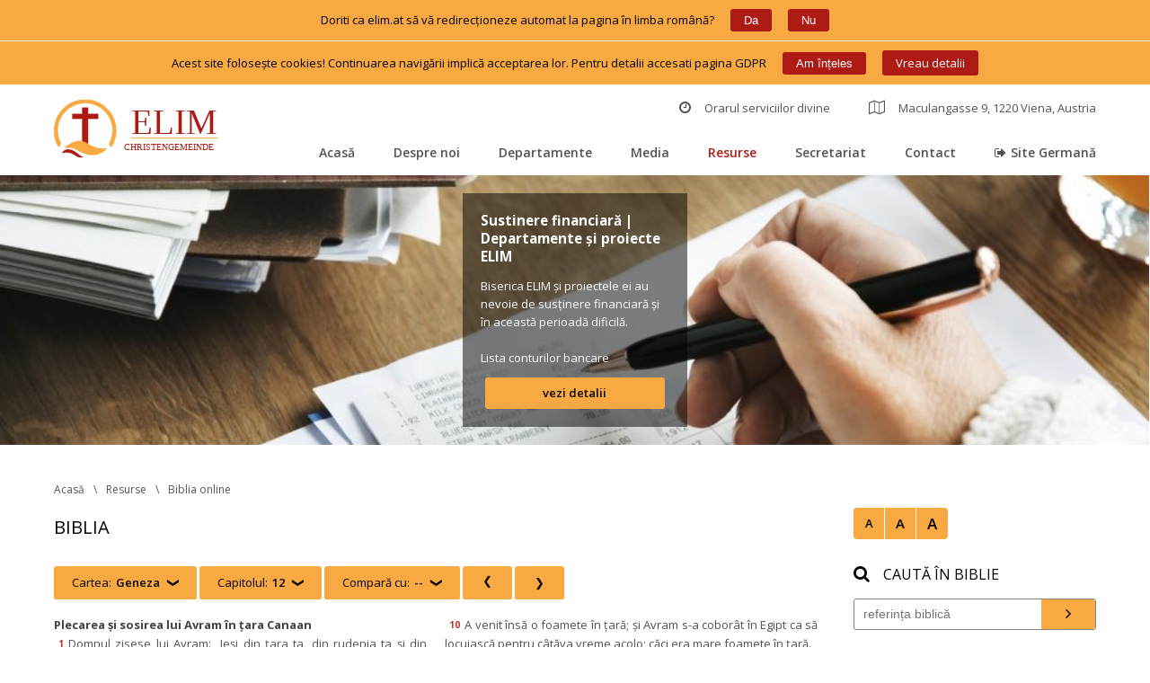

--- FILE ---
content_type: text/html; charset=UTF-8
request_url: https://ro.elim.at/resurse/biblia/?book=geneza&chapter=12
body_size: 10017
content:
<!DOCTYPE html>
<html lang="ro-RO" prefix="og: http://ogp.me/ns#">
<head>
	<meta charset="UTF-8">
	<meta name="viewport" content="width=device-width, initial-scale=1">
	<!--meta http-equiv="Content-Security-Policy" content="upgrade-insecure-requests"-->
	<link href='https://fonts.googleapis.com/css?family=Open+Sans:400,600,700' rel='stylesheet' type='text/css'>
	<link href='https://maxcdn.bootstrapcdn.com/font-awesome/4.7.0/css/font-awesome.min.css' rel='stylesheet' type='text/css'>
	<title>Biblia | Biserica Elim Viena</title>

<!-- This site is optimized with the Yoast SEO plugin v4.6 - https://yoast.com/wordpress/plugins/seo/ -->
<link rel="canonical" href="https://ro.elim.at/resurse/biblia/" />
<meta property="og:locale" content="ro_RO" />
<meta property="og:type" content="article" />
<meta property="og:title" content="Biblia | Biserica Elim Viena" />
<meta property="og:url" content="https://ro.elim.at/resurse/biblia/" />
<meta property="og:site_name" content="Biserica Elim Viena" />
<meta name="twitter:card" content="summary" />
<meta name="twitter:title" content="Biblia | Biserica Elim Viena" />
<!-- / Yoast SEO plugin. -->

<link rel='dns-prefetch' href='//static.elim.at' />
<link rel='dns-prefetch' href='//s.w.org' />
<link rel='stylesheet' id='fg-style-css'  href='https://ro.elim.at/wp-content/plugins/folder-gallery/css/style.css?ver=4.7.31' type='text/css' media='all' />
<link rel='stylesheet' id='lightview-style-css'  href='https://ro.elim.at/wp-content/lightview/css/lightview/lightview.css?ver=4.7.31' type='text/css' media='all' />
<link rel='stylesheet' id='base_styles-css'  href='https://ro.elim.at/wp-content/themes/dog/css/styles.css' type='text/css' media='all' />
<link rel='stylesheet' id='dog_md_styles-css'  href='https://ro.elim.at/wp-content/plugins/dog-modal/styles.css?ver=4.7.31' type='text/css' media='all' />
<link rel='stylesheet' id='elim_audio_styles-css'  href='https://ro.elim.at/wp-content/plugins/elim-audio/styles.css?ver=4.7.31' type='text/css' media='all' />
<link rel='stylesheet' id='elim_bible_vendor_styles-css'  href='https://ro.elim.at/wp-content/plugins/elim-bible/vendor.css?ver=4.7.31' type='text/css' media='all' />
<link rel='stylesheet' id='elim_bible_styles-css'  href='https://ro.elim.at/wp-content/plugins/elim-bible/styles.css?ver=4.7.31' type='text/css' media='all' />
<link rel='stylesheet' id='elim_video_styles-css'  href='https://ro.elim.at/wp-content/plugins/elim-video/styles.css?ver=4.7.31' type='text/css' media='all' />
<link rel='stylesheet' id='vendor_styles-css'  href='https://ro.elim.at/wp-content/themes/dogx/css/vendor.css' type='text/css' media='all' />
<link rel='stylesheet' id='styles-css'  href='https://ro.elim.at/wp-content/themes/dogx/css/styles.css' type='text/css' media='all' />
<link rel='stylesheet' id='custom-css'  href='https://static.elim.at/ro/assets/styles.css' type='text/css' media='all' />
<link rel='shortlink' href='https://ro.elim.at/?p=523' />
<link rel="icon" href="https://ro.elim.at/wp-content/uploads/favicon-1.png" sizes="32x32" />
<link rel="icon" href="https://ro.elim.at/wp-content/uploads/favicon-1.png" sizes="192x192" />
<link rel="apple-touch-icon-precomposed" href="https://ro.elim.at/wp-content/uploads/favicon-1.png" />
<meta name="msapplication-TileImage" content="https://ro.elim.at/wp-content/uploads/favicon-1.png" />
</head>
<body class="page-template-default page page-id-523 page-child parent-pageid-833 uri--resurse uri--biblia lang--ro lang--default" itemscope itemtype="http://schema.org/WebPage">
	<meta itemprop="inLanguage" content="ro">
	<section class="page-wrapper">
		<div class="topbar">
	<div class="topbar-item">
		<span>Doriti ca elim.at să vă redirecționeze automat la pagina în limba română?</span>
		<span>
			<button class="but" data-trigger="lang-change" data-lang="ro">Da</button>
			<button class="but" data-trigger="lang-close">Nu</button>
		</span>
	</div>
	<div class="topbar-item">
		<span>Acest site foloseşte cookies! Continuarea navigării implică acceptarea lor. Pentru detalii accesati pagina GDPR</span>
		<span>
			<button class="but" data-trigger="gdpr-yes">Am înțeles</button>
			<a class="but" href="/gdpr">Vreau detalii</a>
		</span>
	</div>
</div>		<header class="page-header">
			<div class="w-container">
				<a href="https://ro.elim.at/" class="logo" title="Acasă">
					<img src="https://ro.elim.at/wp-content/themes/dogx/images/logo.svg" />
				</a>
				<div class="top">
					<a href="/servicii-divine-si-date-de-contact#program-servicii-divine"><i class="fa fa-clock-o"></i>Orarul serviciilor divine</a>
					<a href="https://www.google.com/maps/place/Christengemeinde+ELIM+Wien/@48.2607577,16.4586068,18z/data=!4m5!3m4!1s0x0:0xfe6494134ba9aa1a!8m2!3d48.2608363!4d16.4594088?hl=de-AT" target="_blank"><i class="fa fa-map-o"></i>Maculangasse 9, 1220 Viena, Austria</a>
				</div>
				<ul id="menu-meniu-principal" class="main-menu"><li id="menu-item-436" class="menu-item menu-item-type-post_type menu-item-object-page menu-item-home menu-item-436"><a href="https://ro.elim.at/">Acasă</a></li>
<li id="menu-item-435" class="menu-item menu-item-type-custom menu-item-object-custom menu-item-has-children menu-item-435"><a>Despre noi</a>
<ul class="sub-menu">
	<li id="menu-item-434" class="menu-item menu-item-type-post_type menu-item-object-page menu-item-434"><a href="https://ro.elim.at/despre-noi/cine-suntem/">Cine suntem</a></li>
	<li id="menu-item-433" class="menu-item menu-item-type-post_type menu-item-object-page menu-item-433"><a href="https://ro.elim.at/despre-noi/ce-credem/">Ce credem</a></li>
	<li id="menu-item-432" class="menu-item menu-item-type-post_type menu-item-object-page menu-item-432"><a href="https://ro.elim.at/despre-noi/corpul-pastoral/">Corpul pastoral</a></li>
	<li id="menu-item-431" class="menu-item menu-item-type-post_type menu-item-object-page menu-item-431"><a href="https://ro.elim.at/despre-noi/comitetul-administrativ/">Comitetul administrativ</a></li>
</ul>
</li>
<li id="menu-item-452" class="menu-item menu-item-type-custom menu-item-object-custom menu-item-has-children menu-item-452"><a>Departamente</a>
<ul class="sub-menu">
	<li id="menu-item-954" class="menu-item menu-item-type-post_type menu-item-object-page menu-item-has-children menu-item-954"><a href="https://ro.elim.at/departamente/ajutorare/">Ajutorare</a>
	<ul class="sub-menu">
		<li id="menu-item-951" class="menu-item menu-item-type-post_type menu-item-object-page menu-item-951"><a href="https://ro.elim.at/departamente/ajutorare/viziune/">Viziune</a></li>
		<li id="menu-item-950" class="menu-item menu-item-type-post_type menu-item-object-page menu-item-950"><a href="https://ro.elim.at/departamente/ajutorare/echipa/">Echipa</a></li>
		<li id="menu-item-979" class="menu-item menu-item-type-taxonomy menu-item-object-category menu-item-979"><a href="https://ro.elim.at/anunturi-ajutorare/">Anunturi</a></li>
		<li id="menu-item-987" class="menu-item menu-item-type-taxonomy menu-item-object-category menu-item-987"><a href="https://ro.elim.at/proiecte-ajutorare/">Proiecte</a></li>
		<li id="menu-item-984" class="menu-item menu-item-type-taxonomy menu-item-object-category menu-item-984"><a href="https://ro.elim.at/din-misiune-ajutorare/">Din misiune</a></li>
	</ul>
</li>
	<li id="menu-item-955" class="menu-item menu-item-type-post_type menu-item-object-page menu-item-has-children menu-item-955"><a href="https://ro.elim.at/departamente/evanghelizare/">Evanghelizare</a>
	<ul class="sub-menu">
		<li id="menu-item-941" class="menu-item menu-item-type-post_type menu-item-object-page menu-item-941"><a href="https://ro.elim.at/departamente/evanghelizare/viziunea-departamentului-de-evanghelizare/">Viziune</a></li>
		<li id="menu-item-956" class="menu-item menu-item-type-post_type menu-item-object-page menu-item-956"><a href="https://ro.elim.at/departamente/evanghelizare/echipa-departamentului-de-evanghelizare/">Echipa</a></li>
		<li id="menu-item-980" class="menu-item menu-item-type-taxonomy menu-item-object-category menu-item-980"><a href="https://ro.elim.at/anunturi-evanghelizare/">Anunturi</a></li>
		<li id="menu-item-1156" class="menu-item menu-item-type-post_type menu-item-object-page menu-item-1156"><a href="https://ro.elim.at/departamente/evanghelizare/proiecte/">Proiecte</a></li>
		<li id="menu-item-985" class="menu-item menu-item-type-taxonomy menu-item-object-category menu-item-985"><a href="https://ro.elim.at/din-misiune-evanghelizare/">Din misiune</a></li>
		<li id="menu-item-1204" class="menu-item menu-item-type-post_type menu-item-object-page menu-item-1204"><a href="https://ro.elim.at/departamente/evanghelizare/invitatie-departament-evanghelizare/">Invitație</a></li>
	</ul>
</li>
	<li id="menu-item-952" class="menu-item menu-item-type-post_type menu-item-object-page menu-item-has-children menu-item-952"><a href="https://ro.elim.at/departamente/limba-germana/">Limba Germană</a>
	<ul class="sub-menu">
		<li id="menu-item-947" class="menu-item menu-item-type-post_type menu-item-object-page menu-item-947"><a href="https://ro.elim.at/departamente/limba-germana/viziunea-lucrarii-in-limba-germana/">Viziune</a></li>
		<li id="menu-item-946" class="menu-item menu-item-type-post_type menu-item-object-page menu-item-946"><a href="https://ro.elim.at/departamente/limba-germana/echipa/">Echipa</a></li>
		<li id="menu-item-981" class="menu-item menu-item-type-taxonomy menu-item-object-category menu-item-981"><a href="https://ro.elim.at/anunturi-limba-germana/">Anunturi</a></li>
		<li id="menu-item-949" class="menu-item menu-item-type-post_type menu-item-object-page menu-item-949"><a href="https://ro.elim.at/departamente/limba-germana/traducere/">Traducere</a></li>
	</ul>
</li>
	<li id="menu-item-953" class="menu-item menu-item-type-post_type menu-item-object-page menu-item-has-children menu-item-953"><a href="https://ro.elim.at/departamente/tineret/">Tineret</a>
	<ul class="sub-menu">
		<li id="menu-item-942" class="menu-item menu-item-type-post_type menu-item-object-page menu-item-942"><a href="https://ro.elim.at/departamente/tineret/viziune-tineret/">Viziune</a></li>
		<li id="menu-item-944" class="menu-item menu-item-type-post_type menu-item-object-page menu-item-944"><a href="https://ro.elim.at/departamente/tineret/echipa/">Echipa</a></li>
		<li id="menu-item-983" class="menu-item menu-item-type-taxonomy menu-item-object-category menu-item-983"><a href="https://ro.elim.at/anunturi-tineret/">Anunturi</a></li>
		<li id="menu-item-988" class="menu-item menu-item-type-taxonomy menu-item-object-category menu-item-988"><a href="https://ro.elim.at/proiecte-tineret/">Proiecte</a></li>
		<li id="menu-item-1411" class="menu-item menu-item-type-taxonomy menu-item-object-category menu-item-1411"><a href="https://ro.elim.at/editoriale-tineret/">Editoriale</a></li>
		<li id="menu-item-943" class="menu-item menu-item-type-post_type menu-item-object-page menu-item-943"><a href="https://ro.elim.at/departamente/tineret/invitatie/">Invitatie</a></li>
		<li id="menu-item-1309" class="menu-item menu-item-type-custom menu-item-object-custom menu-item-1309"><a href="https://www.facebook.com/Tineret-Elim-Viena-1132450393548162/"><i class="fa fa-facebook-official" aria-hidden="true"> </i>Tineret @ Facebook</a></li>
		<li id="menu-item-1345" class="menu-item menu-item-type-custom menu-item-object-custom menu-item-1345"><a href="https://www.instagram.com/elimtineri/"><i class="fa fa-instagram" aria-hidden="true"> </i>Tineret @ Instagram</a></li>
	</ul>
</li>
	<li id="menu-item-908" class="menu-item menu-item-type-post_type menu-item-object-page menu-item-has-children menu-item-908"><a href="https://ro.elim.at/departamente/adolescenti/">Adolescenti</a>
	<ul class="sub-menu">
		<li id="menu-item-912" class="menu-item menu-item-type-post_type menu-item-object-page menu-item-912"><a href="https://ro.elim.at/departamente/adolescenti/viziunea-departamentului-de-adolescenti/">Viziune</a></li>
		<li id="menu-item-909" class="menu-item menu-item-type-post_type menu-item-object-page menu-item-909"><a href="https://ro.elim.at/departamente/adolescenti/echipa-adolescenti/">Echipa</a></li>
		<li id="menu-item-978" class="menu-item menu-item-type-taxonomy menu-item-object-category menu-item-978"><a href="https://ro.elim.at/anunturi-adolescenti/">Anunturi</a></li>
		<li id="menu-item-986" class="menu-item menu-item-type-taxonomy menu-item-object-category menu-item-986"><a href="https://ro.elim.at/proiecte-adolescenti/">Proiecte</a></li>
		<li id="menu-item-910" class="menu-item menu-item-type-post_type menu-item-object-page menu-item-910"><a href="https://ro.elim.at/departamente/adolescenti/programa-de-studiu/">Programa</a></li>
	</ul>
</li>
	<li id="menu-item-913" class="menu-item menu-item-type-post_type menu-item-object-page menu-item-has-children menu-item-913"><a href="https://ro.elim.at/departamente/scoala-duminicala/">Școala duminicală</a>
	<ul class="sub-menu">
		<li id="menu-item-945" class="menu-item menu-item-type-post_type menu-item-object-page menu-item-945"><a href="https://ro.elim.at/departamente/scoala-duminicala/viziune/">Viziune</a></li>
		<li id="menu-item-914" class="menu-item menu-item-type-post_type menu-item-object-page menu-item-914"><a href="https://ro.elim.at/departamente/scoala-duminicala/echipa/">Echipa</a></li>
		<li id="menu-item-982" class="menu-item menu-item-type-taxonomy menu-item-object-category menu-item-982"><a href="https://ro.elim.at/anunturi-scoala-duminicala/">Anunturi</a></li>
		<li id="menu-item-915" class="menu-item menu-item-type-post_type menu-item-object-page menu-item-915"><a href="https://ro.elim.at/departamente/scoala-duminicala/metoda_de_predare/">Metoda de predare</a></li>
		<li id="menu-item-916" class="work_in_progress menu-item menu-item-type-post_type menu-item-object-page menu-item-916"><a href="https://ro.elim.at/departamente/scoala-duminicala/sali-scoala-duminicala/">Planificare săli</a></li>
	</ul>
</li>
	<li id="menu-item-936" class="menu-item menu-item-type-post_type menu-item-object-page menu-item-has-children menu-item-936"><a href="https://ro.elim.at/departamente/departament-muzical/">Muzical</a>
	<ul class="sub-menu">
		<li id="menu-item-937" class="menu-item menu-item-type-post_type menu-item-object-page menu-item-937"><a href="https://ro.elim.at/departamente/departament-muzical/corul-de-tineri/">Corul de tineri</a></li>
		<li id="menu-item-1097" class="menu-item menu-item-type-post_type menu-item-object-page menu-item-1097"><a href="https://ro.elim.at/departamente/departament-muzical/corul-barbatesc/">Corul bărbătesc</a></li>
		<li id="menu-item-938" class="menu-item menu-item-type-post_type menu-item-object-page menu-item-938"><a href="https://ro.elim.at/departamente/departament-muzical/corul-mixt/">Corul mixt</a></li>
		<li id="menu-item-940" class="menu-item menu-item-type-post_type menu-item-object-page menu-item-940"><a href="https://ro.elim.at/departamente/departament-muzical/orchestra/">Orchestra</a></li>
		<li id="menu-item-939" class="menu-item menu-item-type-post_type menu-item-object-page menu-item-939"><a href="https://ro.elim.at/departamente/departament-muzical/fanfara/">Fanfară</a></li>
	</ul>
</li>
</ul>
</li>
<li id="menu-item-483" class="work_in_progress menu-item menu-item-type-custom menu-item-object-custom menu-item-has-children menu-item-483"><a>Implicare</a>
<ul class="sub-menu">
	<li id="menu-item-927" class="menu-item menu-item-type-post_type menu-item-object-page menu-item-has-children menu-item-927"><a href="https://ro.elim.at/implicare/romania/">Romania</a>
	<ul class="sub-menu">
		<li id="menu-item-931" class="menu-item menu-item-type-post_type menu-item-object-page menu-item-931"><a href="https://ro.elim.at/implicare/romania/evanghelizare-buzau/">Evanghelizare Buzău</a></li>
		<li id="menu-item-932" class="menu-item menu-item-type-post_type menu-item-object-page menu-item-932"><a href="https://ro.elim.at/implicare/romania/evanghelizare-gorj/">Evanghelizare Gorj</a></li>
		<li id="menu-item-933" class="menu-item menu-item-type-post_type menu-item-object-page menu-item-933"><a href="https://ro.elim.at/implicare/romania/evanghelizare-mehedinti/">Evanghelizare Mehedinți</a></li>
		<li id="menu-item-928" class="menu-item menu-item-type-post_type menu-item-object-page menu-item-928"><a href="https://ro.elim.at/implicare/romania/evanghelizare-olt/">Evanghelizare Olt</a></li>
		<li id="menu-item-929" class="menu-item menu-item-type-post_type menu-item-object-page menu-item-929"><a href="https://ro.elim.at/implicare/romania/evanghelizare-valcea/">Evanghelizare Vâlcea</a></li>
		<li id="menu-item-930" class="menu-item menu-item-type-post_type menu-item-object-page menu-item-930"><a href="https://ro.elim.at/?page_id=461">Din mâna lui</a></li>
	</ul>
</li>
	<li id="menu-item-917" class="menu-item menu-item-type-post_type menu-item-object-page menu-item-has-children menu-item-917"><a href="https://ro.elim.at/implicare/austria/">Austria</a>
	<ul class="sub-menu">
		<li id="menu-item-918" class="menu-item menu-item-type-post_type menu-item-object-page menu-item-918"><a href="https://ro.elim.at/implicare/austria/evanghelizare-floridsdorf/">Evanghelizare Floridsdorf</a></li>
		<li id="menu-item-919" class="menu-item menu-item-type-post_type menu-item-object-page menu-item-919"><a href="https://ro.elim.at/implicare/austria/misiune-in-inchisori/">Misiune în închisori</a></li>
		<li id="menu-item-920" class="menu-item menu-item-type-post_type menu-item-object-page menu-item-920"><a href="https://ro.elim.at/implicare/austria/tabere/">Tabere</a></li>
		<li id="menu-item-921" class="menu-item menu-item-type-post_type menu-item-object-page menu-item-921"><a href="https://ro.elim.at/implicare/austria/turnitz/">Türnitz</a></li>
	</ul>
</li>
	<li id="menu-item-923" class="menu-item menu-item-type-post_type menu-item-object-page menu-item-has-children menu-item-923"><a href="https://ro.elim.at/implicare/international/">International</a>
	<ul class="sub-menu">
		<li id="menu-item-924" class="menu-item menu-item-type-post_type menu-item-object-page menu-item-924"><a href="https://ro.elim.at/implicare/international/serbia/">Serbia</a></li>
		<li id="menu-item-925" class="menu-item menu-item-type-post_type menu-item-object-page menu-item-925"><a href="https://ro.elim.at/implicare/international/moldova/">Moldova</a></li>
		<li id="menu-item-926" class="menu-item menu-item-type-post_type menu-item-object-page menu-item-926"><a href="https://ro.elim.at/implicare/international/uganda/">Uganda</a></li>
	</ul>
</li>
	<li id="menu-item-922" class="menu-item menu-item-type-post_type menu-item-object-page menu-item-922"><a href="https://ro.elim.at/implicare/consiliere/">Consiliere</a></li>
</ul>
</li>
<li id="menu-item-501" class="menu-item menu-item-type-custom menu-item-object-custom menu-item-has-children menu-item-501"><a>Media</a>
<ul class="sub-menu">
	<li id="menu-item-1008" class="menu-item menu-item-type-taxonomy menu-item-object-category menu-item-1008"><a href="https://ro.elim.at/galerii-foto/">Galerii foto</a></li>
	<li id="menu-item-503" class="menu-item menu-item-type-post_type menu-item-object-page menu-item-503"><a href="https://ro.elim.at/media/video/">Arhivă video</a></li>
	<li id="menu-item-502" class="menu-item menu-item-type-post_type menu-item-object-page menu-item-502"><a href="https://ro.elim.at/media/audio/">Arhivă audio</a></li>
</ul>
</li>
<li id="menu-item-513" class="menu-item menu-item-type-custom menu-item-object-custom current-menu-ancestor current-menu-parent menu-item-has-children menu-item-513"><a href="/blog">Resurse</a>
<ul class="sub-menu">
	<li id="menu-item-519" class="menu-item menu-item-type-taxonomy menu-item-object-category menu-item-519"><a href="https://ro.elim.at/blog/">Blog</a></li>
	<li id="menu-item-525" class="menu-item menu-item-type-post_type menu-item-object-page current-menu-item page_item page-item-523 current_page_item menu-item-525"><a href="https://ro.elim.at/resurse/biblia/">Biblia online</a></li>
	<li id="menu-item-1013" class="menu-item menu-item-type-custom menu-item-object-custom menu-item-1013"><a href="http://ro.elim.at/static/studii/diverse/Fisa-personala-de-cercetare.pdf">Fișă personală de cercetare</a></li>
	<li id="menu-item-800" class="menu-item menu-item-type-custom menu-item-object-custom menu-item-800"><a href="https://www.rve-timisoara.ro/biblia-audio/">Biblia audio (RVE Timișoara)</a></li>
	<li id="menu-item-1783" class="menu-item menu-item-type-custom menu-item-object-custom menu-item-1783"><a href="http://www.apavietii.at/ro/">Revista &#8222;Apa vieții&#8221;</a></li>
	<li id="menu-item-3937" class="menu-item menu-item-type-post_type menu-item-object-page menu-item-3937"><a href="https://ro.elim.at/talantul-in-negot/">Talantul în Negoț</a></li>
	<li id="menu-item-1969" class="menu-item menu-item-type-post_type menu-item-object-page menu-item-1969"><a href="https://ro.elim.at/implicare/austria/radio-vocea-evangheliei-viena/"><i class="fa fa-wifi" aria-hidden="true"></i> RVE Viena</a></li>
</ul>
</li>
<li id="menu-item-514" class="menu-item menu-item-type-custom menu-item-object-custom menu-item-has-children menu-item-514"><a target="_blank">Secretariat</a>
<ul class="sub-menu">
	<li id="menu-item-2350" class="menu-item menu-item-type-post_type menu-item-object-page menu-item-2350"><a href="https://ro.elim.at/impressum/">Impressum</a></li>
	<li id="menu-item-2349" class="menu-item menu-item-type-post_type menu-item-object-page menu-item-2349"><a href="https://ro.elim.at/gdpr/">GDPR</a></li>
	<li id="menu-item-970" class="menu-item menu-item-type-taxonomy menu-item-object-category menu-item-970"><a href="https://ro.elim.at/anunturi-generale/">Anunturi generale</a></li>
	<li id="menu-item-521" class="menu-item menu-item-type-custom menu-item-object-custom menu-item-521"><a target="_blank" href="https://ggaustria.com/m/biserica/elim-wien/cereri">Formulare online</a></li>
	<li id="menu-item-516" class="hide menu-item menu-item-type-post_type menu-item-object-page menu-item-516"><a href="https://ro.elim.at/proiect-de-constructie/">Proiect de construcție</a></li>
</ul>
</li>
<li id="menu-item-515" class="menu-item menu-item-type-post_type menu-item-object-page menu-item-515"><a href="https://ro.elim.at/servicii-divine-si-date-de-contact/">Contact</a></li>
<li id="menu-item-522" class="icon-sign-out menu-item menu-item-type-custom menu-item-object-custom menu-item-522"><a target="_blank" href="https://de.elim.at">Site Germană</a></li>
</ul>				<span class="menu-toggle"><i class="fa fa-bars"></i></span>
			</div>
		</header>
		<div class="spotlight">
	<ul class="clean items-1">
				<li style="background-image: url('https://ro.elim.at/wp-content/uploads/contabilitate-1000x668.jpg')">
							<article>
					<h3>Sustinere financiară | Departamente și proiecte ELIM</h3>
					<div class="body"><p>Biserica ELIM și proiectele ei au nevoie de susținere financiară și în această perioadă dificilă.<br />
<br />Lista conturilor bancare</p>
</div>
					<a href="https://ro.elim.at/anunturi-generale/sustinere-financiara-departamente-si-proiecte-elim/" class="button">vezi detalii</a>
				</article>
						</li>
			</ul>
	<nav>
		<span class="prev"><i class="fa fa-long-arrow-left"></i></span>
		<span class="next"><i class="fa fa-long-arrow-right"></i></span>
	</nav>
</div>		<main itemprop="mainContentOfPage" class="page-main"><div class="w-container main-container">
	<div class="breadcrumbs"></div>
	<div class="content-columns">
				<div class="content-column main"><article itemscope itemtype="http://schema.org/Article" class="entry detail single page main">
	<h1 class="entry-title page-title" itemprop="headline">Biblia</h1>
	<div class="entry-body" itemprop="articleBody"><section class="elim-sc-wrapper object-reader mode-embed">
	<nav class="dog-sc-nav elim-sc-nav bible-nav">
	<ul>
		<li class="nav-item book">
			<a href="javascript:void(0)">Cartea:<i>Geneza</i></a>
			<ul class="nav-content testament-list">
				<li class="testament old">
					<h3>Vechiul Testament</h3>
					<ul class="book-list columns-2">
											<li class="selected">
							<a href="/resurse/biblia/?book=geneza">Geneza</a>
						</li>
											<li class="">
							<a href="/resurse/biblia/?book=exodul">Exodul</a>
						</li>
											<li class="">
							<a href="/resurse/biblia/?book=levitic">Levitic</a>
						</li>
											<li class="">
							<a href="/resurse/biblia/?book=numeri">Numeri</a>
						</li>
											<li class="">
							<a href="/resurse/biblia/?book=deuteronom">Deuteronom</a>
						</li>
											<li class="">
							<a href="/resurse/biblia/?book=iosua">Iosua</a>
						</li>
											<li class="">
							<a href="/resurse/biblia/?book=judecatori">Judecători</a>
						</li>
											<li class="">
							<a href="/resurse/biblia/?book=rut">Rut</a>
						</li>
											<li class="">
							<a href="/resurse/biblia/?book=1-samuel">1 Samuel</a>
						</li>
											<li class="">
							<a href="/resurse/biblia/?book=2-samuel">2 Samuel</a>
						</li>
											<li class="">
							<a href="/resurse/biblia/?book=1-imparati">1 Împărați</a>
						</li>
											<li class="">
							<a href="/resurse/biblia/?book=2-imparati">2 Împărați</a>
						</li>
											<li class="">
							<a href="/resurse/biblia/?book=1-cronici">1 Cronici</a>
						</li>
											<li class="">
							<a href="/resurse/biblia/?book=2-cronici">2 Cronici</a>
						</li>
											<li class="">
							<a href="/resurse/biblia/?book=ezra">Ezra</a>
						</li>
											<li class="">
							<a href="/resurse/biblia/?book=neemia">Neemia</a>
						</li>
											<li class="">
							<a href="/resurse/biblia/?book=estera">Estera</a>
						</li>
											<li class="">
							<a href="/resurse/biblia/?book=iov">Iov</a>
						</li>
											<li class="">
							<a href="/resurse/biblia/?book=psalmul">Psalmul</a>
						</li>
											<li class="">
							<a href="/resurse/biblia/?book=proverbe">Proverbe</a>
						</li>
											<li class="">
							<a href="/resurse/biblia/?book=eclesiastul">Eclesiastul</a>
						</li>
											<li class="">
							<a href="/resurse/biblia/?book=cantarea-cantarilor">Cântarea Cântărilor</a>
						</li>
											<li class="">
							<a href="/resurse/biblia/?book=isaia">Isaia</a>
						</li>
											<li class="">
							<a href="/resurse/biblia/?book=ieremia">Ieremia</a>
						</li>
											<li class="">
							<a href="/resurse/biblia/?book=plangerile-lui-ieremia">Plângerile lui Ieremia</a>
						</li>
											<li class="">
							<a href="/resurse/biblia/?book=ezechiel">Ezechiel</a>
						</li>
											<li class="">
							<a href="/resurse/biblia/?book=daniel">Daniel</a>
						</li>
											<li class="">
							<a href="/resurse/biblia/?book=osea">Osea</a>
						</li>
											<li class="">
							<a href="/resurse/biblia/?book=ioel">Ioel</a>
						</li>
											<li class="">
							<a href="/resurse/biblia/?book=amos">Amos</a>
						</li>
											<li class="">
							<a href="/resurse/biblia/?book=obadia">Obadia</a>
						</li>
											<li class="">
							<a href="/resurse/biblia/?book=iona">Iona</a>
						</li>
											<li class="">
							<a href="/resurse/biblia/?book=mica">Mica</a>
						</li>
											<li class="">
							<a href="/resurse/biblia/?book=naum">Naum</a>
						</li>
											<li class="">
							<a href="/resurse/biblia/?book=habacuc">Habacuc</a>
						</li>
											<li class="">
							<a href="/resurse/biblia/?book=tefania">Țefania</a>
						</li>
											<li class="">
							<a href="/resurse/biblia/?book=hagai">Hagai</a>
						</li>
											<li class="">
							<a href="/resurse/biblia/?book=zaharia">Zaharia</a>
						</li>
											<li class="">
							<a href="/resurse/biblia/?book=maleahi">Maleahi</a>
						</li>
													</ul>
							</li>
							<li class="testament new">
								<h3>Noul Testament</h3>
								<ul class="book-list columns-2">
												<li class="">
							<a href="/resurse/biblia/?book=matei">Matei</a>
						</li>
											<li class="">
							<a href="/resurse/biblia/?book=marcu">Marcu</a>
						</li>
											<li class="">
							<a href="/resurse/biblia/?book=luca">Luca</a>
						</li>
											<li class="">
							<a href="/resurse/biblia/?book=ioan">Ioan</a>
						</li>
											<li class="">
							<a href="/resurse/biblia/?book=faptele-apostolilor">Faptele Apostolilor</a>
						</li>
											<li class="">
							<a href="/resurse/biblia/?book=romani">Romani</a>
						</li>
											<li class="">
							<a href="/resurse/biblia/?book=1-corinteni">1 Corinteni</a>
						</li>
											<li class="">
							<a href="/resurse/biblia/?book=2-corinteni">2 Corinteni</a>
						</li>
											<li class="">
							<a href="/resurse/biblia/?book=galateni">Galateni</a>
						</li>
											<li class="">
							<a href="/resurse/biblia/?book=efeseni">Efeseni</a>
						</li>
											<li class="">
							<a href="/resurse/biblia/?book=filipeni">Filipeni</a>
						</li>
											<li class="">
							<a href="/resurse/biblia/?book=coloseni">Coloseni</a>
						</li>
											<li class="">
							<a href="/resurse/biblia/?book=1-tesaloniceni">1 Tesaloniceni</a>
						</li>
											<li class="">
							<a href="/resurse/biblia/?book=2-tesaloniceni">2 Tesaloniceni</a>
						</li>
											<li class="">
							<a href="/resurse/biblia/?book=1-timotei">1 Timotei</a>
						</li>
											<li class="">
							<a href="/resurse/biblia/?book=2-timotei">2 Timotei</a>
						</li>
											<li class="">
							<a href="/resurse/biblia/?book=tit">Tit</a>
						</li>
											<li class="">
							<a href="/resurse/biblia/?book=filimon">Filimon</a>
						</li>
											<li class="">
							<a href="/resurse/biblia/?book=evrei">Evrei</a>
						</li>
											<li class="">
							<a href="/resurse/biblia/?book=iacov">Iacov</a>
						</li>
											<li class="">
							<a href="/resurse/biblia/?book=1-petru">1 Petru</a>
						</li>
											<li class="">
							<a href="/resurse/biblia/?book=2-petru">2 Petru</a>
						</li>
											<li class="">
							<a href="/resurse/biblia/?book=1-ioan">1 Ioan</a>
						</li>
											<li class="">
							<a href="/resurse/biblia/?book=2-ioan">2 Ioan</a>
						</li>
											<li class="">
							<a href="/resurse/biblia/?book=3-ioan">3 Ioan</a>
						</li>
											<li class="">
							<a href="/resurse/biblia/?book=iuda">Iuda</a>
						</li>
											<li class="">
							<a href="/resurse/biblia/?book=apocalipsa">Apocalipsa</a>
						</li>
										</ul>
				</li>
			</ul>
		</li>
		<li class="nav-item chapter ">
			<a href="javascript:void(0)">Capitolul:<i>12</i></a>
			<ul class="nav-content chapter-list large">
							<li class="">
					<a href="/resurse/biblia/?book=geneza&chapter=1">1</a>
				</li>
							<li class="">
					<a href="/resurse/biblia/?book=geneza&chapter=2">2</a>
				</li>
							<li class="">
					<a href="/resurse/biblia/?book=geneza&chapter=3">3</a>
				</li>
							<li class="">
					<a href="/resurse/biblia/?book=geneza&chapter=4">4</a>
				</li>
							<li class="">
					<a href="/resurse/biblia/?book=geneza&chapter=5">5</a>
				</li>
							<li class="">
					<a href="/resurse/biblia/?book=geneza&chapter=6">6</a>
				</li>
							<li class="">
					<a href="/resurse/biblia/?book=geneza&chapter=7">7</a>
				</li>
							<li class="">
					<a href="/resurse/biblia/?book=geneza&chapter=8">8</a>
				</li>
							<li class="">
					<a href="/resurse/biblia/?book=geneza&chapter=9">9</a>
				</li>
							<li class="">
					<a href="/resurse/biblia/?book=geneza&chapter=10">10</a>
				</li>
							<li class="">
					<a href="/resurse/biblia/?book=geneza&chapter=11">11</a>
				</li>
							<li class="selected">
					<a href="/resurse/biblia/?book=geneza&chapter=12">12</a>
				</li>
							<li class="">
					<a href="/resurse/biblia/?book=geneza&chapter=13">13</a>
				</li>
							<li class="">
					<a href="/resurse/biblia/?book=geneza&chapter=14">14</a>
				</li>
							<li class="">
					<a href="/resurse/biblia/?book=geneza&chapter=15">15</a>
				</li>
							<li class="">
					<a href="/resurse/biblia/?book=geneza&chapter=16">16</a>
				</li>
							<li class="">
					<a href="/resurse/biblia/?book=geneza&chapter=17">17</a>
				</li>
							<li class="">
					<a href="/resurse/biblia/?book=geneza&chapter=18">18</a>
				</li>
							<li class="">
					<a href="/resurse/biblia/?book=geneza&chapter=19">19</a>
				</li>
							<li class="">
					<a href="/resurse/biblia/?book=geneza&chapter=20">20</a>
				</li>
							<li class="">
					<a href="/resurse/biblia/?book=geneza&chapter=21">21</a>
				</li>
							<li class="">
					<a href="/resurse/biblia/?book=geneza&chapter=22">22</a>
				</li>
							<li class="">
					<a href="/resurse/biblia/?book=geneza&chapter=23">23</a>
				</li>
							<li class="">
					<a href="/resurse/biblia/?book=geneza&chapter=24">24</a>
				</li>
							<li class="">
					<a href="/resurse/biblia/?book=geneza&chapter=25">25</a>
				</li>
							<li class="">
					<a href="/resurse/biblia/?book=geneza&chapter=26">26</a>
				</li>
							<li class="">
					<a href="/resurse/biblia/?book=geneza&chapter=27">27</a>
				</li>
							<li class="">
					<a href="/resurse/biblia/?book=geneza&chapter=28">28</a>
				</li>
							<li class="">
					<a href="/resurse/biblia/?book=geneza&chapter=29">29</a>
				</li>
							<li class="">
					<a href="/resurse/biblia/?book=geneza&chapter=30">30</a>
				</li>
							<li class="">
					<a href="/resurse/biblia/?book=geneza&chapter=31">31</a>
				</li>
							<li class="">
					<a href="/resurse/biblia/?book=geneza&chapter=32">32</a>
				</li>
							<li class="">
					<a href="/resurse/biblia/?book=geneza&chapter=33">33</a>
				</li>
							<li class="">
					<a href="/resurse/biblia/?book=geneza&chapter=34">34</a>
				</li>
							<li class="">
					<a href="/resurse/biblia/?book=geneza&chapter=35">35</a>
				</li>
							<li class="">
					<a href="/resurse/biblia/?book=geneza&chapter=36">36</a>
				</li>
							<li class="">
					<a href="/resurse/biblia/?book=geneza&chapter=37">37</a>
				</li>
							<li class="">
					<a href="/resurse/biblia/?book=geneza&chapter=38">38</a>
				</li>
							<li class="">
					<a href="/resurse/biblia/?book=geneza&chapter=39">39</a>
				</li>
							<li class="">
					<a href="/resurse/biblia/?book=geneza&chapter=40">40</a>
				</li>
							<li class="">
					<a href="/resurse/biblia/?book=geneza&chapter=41">41</a>
				</li>
							<li class="">
					<a href="/resurse/biblia/?book=geneza&chapter=42">42</a>
				</li>
							<li class="">
					<a href="/resurse/biblia/?book=geneza&chapter=43">43</a>
				</li>
							<li class="">
					<a href="/resurse/biblia/?book=geneza&chapter=44">44</a>
				</li>
							<li class="">
					<a href="/resurse/biblia/?book=geneza&chapter=45">45</a>
				</li>
							<li class="">
					<a href="/resurse/biblia/?book=geneza&chapter=46">46</a>
				</li>
							<li class="">
					<a href="/resurse/biblia/?book=geneza&chapter=47">47</a>
				</li>
							<li class="">
					<a href="/resurse/biblia/?book=geneza&chapter=48">48</a>
				</li>
							<li class="">
					<a href="/resurse/biblia/?book=geneza&chapter=49">49</a>
				</li>
							<li class="">
					<a href="/resurse/biblia/?book=geneza&chapter=50">50</a>
				</li>
						</ul>
		</li>
					<li class="nav-item compare">
				<a href="javascript:void(0)">Compară cu:<i>--</i></a>
				<ul class="nav-content compare-list">
					<li class="selected">
						<a href="/resurse/biblia/?book=geneza&chapter=12">--</a>
					</li>
									<li class="">
						<a href="/resurse/biblia/?book=geneza&chapter=12&compare=SCH2000">SCH2000</a>
					</li>
								</ul>
			</li>
				<li class="bible-advance prev">
			<a href="/resurse/biblia/?book=geneza&chapter=11"></a>
		</li>
		<li class="bible-advance next">
			<a href="/resurse/biblia/?book=geneza&chapter=13"></a>
		</li>
	</ul>
</nav><div class="elim-sc-item object-reader mode-embed columns-2">
	<section>
		<article class="bible-view version-vdcc">
			<h3>VDCC</h3>
			<div class="chapter"><p class="chapterText"><span class="reftag_title">Plecarea şi sosirea lui Avram în ţara Canaan</span><span class="reftag_vNum">1</span><span class="vers"><pb/>Domnul zisese lui Avram: „Ieşi din ţara ta, din rudenia ta şi din casa tatălui tău şi vino în ţara pe care ţi-o voi arăta.<br/></span><span class="reftag_vNum">2</span><span class="vers">Voi face din tine un neam mare şi te voi binecuvânta; îţi voi face un nume mare şi vei fi o binecuvântare.<br/></span><span class="reftag_vNum">3</span><span class="vers">Voi binecuvânta pe cei ce te vor binecuvânta şi voi blestema pe cei ce te vor blestema; şi toate familiile pământului vor fi binecuvântate în tine.</span><span class="reftag_vNum">4</span><span class="vers"><pb/>Avram a plecat, cum îi spusese Domnul, şi a plecat şi Lot împreună cu el. Avram avea şaptezeci şi cinci de ani când a ieşit din Haran.<br/></span><span class="reftag_vNum">5</span><span class="vers">Avram a luat pe Sarai, nevasta sa, şi pe Lot, fiul fratelui său, împreună cu toate averile pe care le strânseseră şi cu toate slugile pe care le câştigaseră în Haran. Au plecat în ţara Canaan şi au ajuns în ţara Canaan.</span><span class="reftag_vNum">6</span><span class="vers"><pb/>Avram a străbătut ţara până la locul numit Sihem, până la stejarul lui More. Canaaniţii erau atunci în ţară.<br/></span><span class="reftag_vNum">7</span><span class="vers">Domnul S-a arătat lui Avram şi i-a zis: „Toată ţara aceasta o voi da seminţei tale.” Şi Avram a zidit acolo un altar Domnului care i Se arătase.<br/></span><span class="reftag_vNum">8</span><span class="vers">De acolo a pornit spre munte, la răsărit de Betel, şi şi-a întins cortul, având Betelul la apus şi Ai la răsărit. A zidit şi acolo un altar Domnului şi a chemat Numele Domnului.<br/></span><span class="reftag_vNum">9</span><span class="vers">Avram şi-a urmat drumul, înaintând mereu spre miazăzi.</span><span class="reftag_title">Avram în Egipt</span><span class="reftag_vNum">10</span><span class="vers"><pb/>A venit însă o foamete în ţară; şi Avram s-a coborât în Egipt ca să locuiască pentru câtăva vreme acolo; căci era mare foamete în ţară.<br/></span><span class="reftag_vNum">11</span><span class="vers">Când era aproape să intre în Egipt, a zis nevestei sale Sarai: „Iată, ştiu că eşti o femeie frumoasă la faţă.<br/></span><span class="reftag_vNum">12</span><span class="vers">Când te vor vedea egiptenii, vor zice: „Aceasta este nevasta lui!” Şi pe mine mă vor omorî, iar pe tine te vor lăsa cu viaţă.<br/></span><span class="reftag_vNum">13</span><span class="vers">Spune, rogu-te, că eşti sora mea, ca să-mi meargă bine din pricina ta, şi sufletul meu să trăiască datorită ţie.”</span><span class="reftag_vNum">14</span><span class="vers"><pb/>Când a ajuns Avram în Egipt, egiptenii au văzut că nevasta lui era foarte frumoasă.<br/></span><span class="reftag_vNum">15</span><span class="vers">Slujbaşii cei mai de frunte ai lui faraon au văzut-o şi ei, şi au lăudat-o la faraon; şi femeia a fost adusă în casa lui faraon.<br/></span><span class="reftag_vNum">16</span><span class="vers">Pe Avram l-a primit bine din pricina ei; şi Avram a căpătat oi, boi, măgari, robi şi roabe, măgăriţe şi cămile.<br/></span><span class="reftag_vNum">17</span><span class="vers">Dar Domnul a lovit cu mari urgii pe faraon şi casa lui, din pricina nevestei lui Avram, Sarai.<br/></span><span class="reftag_vNum">18</span><span class="vers">Atunci faraon a chemat pe Avram şi i-a zis: „Ce mi-ai făcut? Pentru ce nu mi-ai spus că este nevasta ta?<br/></span><span class="reftag_vNum">19</span><span class="vers">De ce ai zis: „Este sora mea” şi am luat-o astfel de nevastă? Acum, iată-ţi nevasta; ia-o şi pleacă!”<br/></span><span class="reftag_vNum">20</span><span class="vers">Şi faraon a dat poruncă oamenilor lui să-l petreacă pe el, pe nevasta sa şi tot ce avea.</span></p></div>			<i class="bible-copyright">Traducerea D. Cornilescu 1924, ediția revizuită în 2014<br>© Societatea Biblică Interconfesională din România</i>
		</article>
			</section>
</div></section>
</div>
</article></div>
		<div class="content-column side">
	<aside class="sidebar primary-sidebar widget-area" role="complementary">
	<ul class="clean section-list">
	<li class="home-form home-bible-search"><div class="bible-search-box">
	<h3><i class="fa fa-search"></i>Caută în Biblie</h3>
	<form class="elim-bible-search-form">
		<input type="text" placeholder="referința biblică" class="elim-bible-search" value="" />
		<button class="button"><i class="fa fa-angle-right"></i></button>
		<ul class="elim-bible-search-autocomplete"></ul>
	</form>
	<p>Cauta în Biblie după referință (ex. 1 Ioan 1:9)</p>
</div></li>
	<li class="home-form home-bible"><h3><i class="fa fa-book"></i>Citește Biblia</h3>
<a href="/resurse/biblia" class="button">Apasă aici pentru citirea Bibliei</a>
<p>Citeste Biblia online (română și germană paralel)</p>
</li>
	<li class="home-form home-contact"><h3><i class="fa fa-envelope-o"></i>Contactează-ne</h3>
<a href="/servicii-divine-si-date-de-contact#program-servicii-divine" class="button">Apasă aici pentru informații</a>
<p>Informații despre locație, program și donații</p></li>
</ul>	</aside>
</div>	</div>
</div>		</main>
		<footer class="page-footer">
			<div class="copy">
				&copy; Copyright Biserica Penticostala Elim Viena 2026				<br />
				<a href="/impressum">Impressum</a>
				<span>|</span>
				<a href="/gdpr">GDPR</a>
			</div>
		</footer>
		<div class="responsive-breakpoints">
	<div class="device-phone show-phone-block"></div>
	<div class="device-tablet show-tablet-block"></div>
	<div class="device-mobile show-mobile-block"></div>
	<div class="device-medium show-medium-block"></div>
	<div class="device-large show-large-block"></div>
	<div class="device-desktop show-desktop-block"></div>
</div>		<div class="dog-md-window">
	<div class="dog-md-controls">
		<a href="javascript:void(0)" class="dog-md-close default"><i></i></a>
	</div>
	<div class="dog-md-body"></div>
</div><script type='text/javascript' src='https://ro.elim.at/wp-includes/js/jquery/jquery.js'></script>
<script type='text/javascript' src='https://ro.elim.at/wp-content/themes/dogx/js/vendor.js'></script>
<script type='text/javascript'>
/* <![CDATA[ */
var dog__sh = {"lang":"ro","is_debug":"","home_url":"https:\/\/ro.elim.at\/","safe_home_url":"https:\/\/ro.elim.at\/","theme_url":"https:\/\/ro.elim.at\/wp-content\/themes\/dogx\/","ajax_url":"https:\/\/ro.elim.at\/wp-admin\/admin-ajax.php","ajax_callback":"dog","nc_name":"non4c0ef5ece8c4765116c845babxg7y","nc_var_prefix":"nc__","hp_jar_name":"dat4c0ef5ece8c4765116c845babcea6","hp_time_name":"hon6c0ef5ece8c4765116c845babxgxx","ajax_response_status_success":"912383923d288175f896162d7ad6b05a","ajax_response_status_error":"837fcbafd97e7f74b3294ecd503c7ad2","labels":{"alert_response_error_nonce":"Sistemul a \u00eent\u00e2mpinat o eroare. R\u0103spunsul nu poate fi validat","alert_response_error":"Sistemul a \u00eent\u00e2mpinat o eroare. R\u0103spunsul nu poate fi procesat","alert_request_error":"Sistemul a \u00eent\u00e2mpinat o eroare. Cererea nu poate fi trimis\u0103"}};
var dog__non = {"nc__dogx_ajax__next_month":"e05e96c133","nc__dogx_ajax__scheduled_events":"52df45ab01","nc__dogx_ajax__videos":"61c9f3209f"};
/* ]]> */
</script>
<script type='text/javascript' src='https://ro.elim.at/wp-content/plugins/dog-shared/scripts.js'></script>
<script type='text/javascript'>
/* <![CDATA[ */
var dog__md = {"popup":{"auto_init":true,"debug":false},"gallery":{"labels":{"of":"din"},"images":{"left_arrow_url":"https:\/\/ro.elim.at\/wp-content\/themes\/dogx\/images\/left-nav-arrow.svg","right_arrow_url":"https:\/\/ro.elim.at\/wp-content\/themes\/dogx\/images\/right-nav-arrow.svg"},"debug":false},"image_gallery":{"auto_init":true,"loop":true,"slideshow_delay":0,"use_background_images":false,"rel_fragment":"dog-md-image-gallery","debug":false}};
/* ]]> */
</script>
<script type='text/javascript' src='https://ro.elim.at/wp-content/plugins/dog-modal/scripts.js'></script>
<script type='text/javascript'>
/* <![CDATA[ */
var dog__my = {"auto_init":"1","loop":"1","auto_advance_delay":"0","rel_fragment":"dog-md-youtube-gallery","debug":""};
/* ]]> */
</script>
<script type='text/javascript' src='https://ro.elim.at/wp-content/plugins/dog-modal-youtube/scripts.js'></script>
<script type='text/javascript'>
/* <![CDATA[ */
var elim__audio = {"feed_cid":"ro_audio_gallery","base_url":"\/static\/programe_audio","skip_cache_on_error":"1","templates":{"audio":{"list":"\/home\/elim.at\/public_html\/ro\/wp-content\/plugins\/elim-audio\/audio-list.tpl.php","embed":"\/home\/elim.at\/public_html\/ro\/wp-content\/plugins\/elim-audio\/audio-embed.tpl.php"},"wrapper":"\/home\/elim.at\/public_html\/ro\/wp-content\/plugins\/elim-audio\/wrapper.tpl.php","nav":"\/home\/elim.at\/public_html\/ro\/wp-content\/plugins\/elim-audio\/nav.tpl.php"},"css_class":{"audio":"dog-gallery-item","wrapper":"dog-gallery-wrapper","nav":"video-nav"},"url":{"audio":"\/media\/audio\/${id}"},"gallery_rel_fragment":"elim-audio-gallery","auto_init":"1","loop":"","auto_advance_delay":"0","debug":"","labels":{"share_by_whatsapp":"WhatsApp","share_by_mail":"Email","copy_to_clipboard":"Copiaz\u0103 link","detach_in_popup":"\u00cen fereastr\u0103 nou\u0103"}};
/* ]]> */
</script>
<script type='text/javascript' src='https://ro.elim.at/wp-content/plugins/elim-audio/scripts.js'></script>
<script type='text/javascript' src='https://ro.elim.at/wp-content/plugins/elim-bible/vendor.js'></script>
<script type='text/javascript'>
/* <![CDATA[ */
var elim__bible = {"templates":{"reader":{"embed":"\/home\/elim.at\/public_html\/ro\/wp-content\/plugins\/elim-bible\/reader-embed.tpl.php"},"snippet":{"embed":"\/home\/elim.at\/public_html\/ro\/wp-content\/plugins\/elim-bible\/snippet-embed.tpl.php"},"wrapper":"\/home\/elim.at\/public_html\/ro\/wp-content\/plugins\/elim-bible\/wrapper.tpl.php","nav":"\/home\/elim.at\/public_html\/ro\/wp-content\/plugins\/elim-bible\/nav.tpl.php"},"css_class":{"reader":null,"snippet":null,"wrapper":null,"nav":"bible-nav"},"context_url":"\/resurse\/biblia","json_lang":"ro","version":"VDCC","debug":"","ref_tag":{"container_class":".entry.single.main","click_tooltip":false}};
var elim__bible_books = [["Geneza","geneza"],["Exodul","exodul"],["Levitic","levitic"],["Numeri","numeri"],["Deuteronom","deuteronom"],["Iosua","iosua"],["Judec\u0103tori","judecatori"],["Rut","rut"],["1 Samuel","1 samuel"],["2 Samuel","2 samuel"],["1 \u00cemp\u0103ra\u021bi","1 imparati"],["2 \u00cemp\u0103ra\u021bi","2 imparati"],["1 Cronici","1 cronici"],["2 Cronici","2 cronici"],["Ezra","ezra"],["Neemia","neemia"],["Estera","estera"],["Iov","iov"],["Psalmul","psalmul"],["Proverbe","proverbe"],["Eclesiastul","eclesiastul"],["C\u00e2ntarea C\u00e2nt\u0103rilor","cantarea cantarilor"],["Isaia","isaia"],["Ieremia","ieremia"],["Pl\u00e2ngerile lui Ieremia","plangerile lui ieremia"],["Ezechiel","ezechiel"],["Daniel","daniel"],["Osea","osea"],["Ioel","ioel"],["Amos","amos"],["Obadia","obadia"],["Iona","iona"],["Mica","mica"],["Naum","naum"],["Habacuc","habacuc"],["\u021aefania","tefania"],["Hagai","hagai"],["Zaharia","zaharia"],["Maleahi","maleahi"],["Matei","matei"],["Marcu","marcu"],["Luca","luca"],["Ioan","ioan"],["Faptele Apostolilor","faptele apostolilor"],["Romani","romani"],["1 Corinteni","1 corinteni"],["2 Corinteni","2 corinteni"],["Galateni","galateni"],["Efeseni","efeseni"],["Filipeni","filipeni"],["Coloseni","coloseni"],["1 Tesaloniceni","1 tesaloniceni"],["2 Tesaloniceni","2 tesaloniceni"],["1 Timotei","1 timotei"],["2 Timotei","2 timotei"],["Tit","tit"],["Filimon","filimon"],["Evrei","evrei"],["Iacov","iacov"],["1 Petru","1 petru"],["2 Petru","2 petru"],["1 Ioan","1 ioan"],["2 Ioan","2 ioan"],["3 Ioan","3 ioan"],["Iuda","iuda"],["Apocalipsa","apocalipsa"]];
/* ]]> */
</script>
<script type='text/javascript' src='https://ro.elim.at/wp-content/plugins/elim-bible/scripts.js'></script>
<script type='text/javascript'>
/* <![CDATA[ */
var elim__video = {"feed_cid":"elimat","name_overrides":"https:\/\/static.elim.at\/ro\/programe_video\/names.ini","use_feed_title":"","skip_cache_on_error":"1","templates":{"video":{"list":"\/home\/elim.at\/public_html\/ro\/wp-content\/plugins\/elim-video\/video-list.tpl.php","embed":"\/home\/elim.at\/public_html\/ro\/wp-content\/plugins\/elim-video\/video-embed.tpl.php"},"live":{"embed":"\/home\/elim.at\/public_html\/ro\/wp-content\/plugins\/elim-video\/live-embed.tpl.php"},"radio":{"embed":"\/home\/elim.at\/public_html\/ro\/wp-content\/plugins\/elim-video\/radio-embed.tpl.php"},"wrapper":"\/home\/elim.at\/public_html\/ro\/wp-content\/plugins\/elim-video\/wrapper.tpl.php","nav":"\/home\/elim.at\/public_html\/ro\/wp-content\/plugins\/elim-video\/nav.tpl.php"},"css_class":{"video":"dog-gallery-item","live":"dog-gallery-item","wrapper":"dog-gallery-wrapper","nav":"video-nav"},"url":{"video":"\/media\/video\/${id}"},"thumb_width":{"video":720},"gallery_rel_fragment":"elim-video-gallery","auto_init":"1","loop":"","auto_advance_delay":"0","debug":"","labels":{"share_by_whatsapp":"WhatsApp","share_by_mail":"Email","copy_to_clipboard":"Copiaz\u0103 link","detach_in_popup":"\u00cen fereastr\u0103 nou\u0103"},"blcPlayer":"1188753413"};
/* ]]> */
</script>
<script type='text/javascript' src='https://ro.elim.at/wp-content/plugins/elim-video/scripts.js'></script>
<script type='text/javascript' src='https://ro.elim.at/wp-content/themes/dog/js/scripts.js'></script>
<script type='text/javascript' src='https://ro.elim.at/wp-content/themes/dogx/js/scripts.js'></script>
<script type='text/javascript' src='https://static.elim.at/ro/assets/scripts.js'></script>
			</section>
</body>
</html>

--- FILE ---
content_type: text/css
request_url: https://ro.elim.at/wp-content/themes/dog/css/styles.css
body_size: 1406
content:
/***** html elements *****/

*,
::before,
::after {
	box-sizing: border-box;
}

html {
	-webkit-font-smoothing: antialiased;
	-moz-osx-font-smoothing: grayscale;
}

body {
	margin: 0;
	padding: 0;
}

body.frozen {
	overflow: hidden;
	height: 100%;
}

/***** shared classes *****/

.notransition {
  -webkit-transition: none !important;
  -moz-transition: none !important;
  -o-transition: none !important;
  transition: none !important;
}

.hide {
	display: none;
}

.invisible {
	visibility: hidden;
}

.w-container {
	width: 1200px;
	margin: 0 auto;
	padding: 0 20px;
}

.clearfix:before,
.clearfix:after {
    content: " ";
    display: table;
}

.clearfix:after {
    clear: both;
}

.clearfix {
    *zoom: 1;
}

ul.clean,
ol.clean {
	margin: 0;
	padding: 0;
	list-style-type: none;
}

.relative {
	position: relative;
}

.absolute {
	position: absolute;
}

.fixed {
	position: fixed;
}

.h-center {
	margin: 0 auto;
}

.h-center-content {
	text-align: center;
}

.v-center {
	position: absolute;
	top: 50%;
	transform: translateY(-50%);
}

.v-center-content {
	vertical-align: middle;
}

.a-center {
	position: absolute;
	top: 50%;
	left: 50%;
	transform: translate(-50%, -50%);
}

.full-height {
	height: 100%;
}

.full-width {
	width: 100%;
}

img.full-height {
	height: 100% !important;
	width: auto !important;
}

img.full-width {
	width: 100% !important;
	height: auto !important;
}

.flexbox-row-fill {
	height: 0 !important;
	min-height: 0 !important;
	padding-top: 0 !important;
	padding-bottom: 0 !important;
	margin-top: 0 !important;
	margin-bottom: 0 !important;
}

.inline-table {
	display: inline-table;
}

/***** content *****/

.content-columns {
	display: flex;
	justify-content: space-between;
}

.content-column.main {
	flex: 1 1 auto;
}

.content-column.side {
	flex: 0 0 230px;
}

body.no-sidebar .content-column.side {
	display: none;
}

/***** preloaders *****/

body.preloading .page-wrapper {
	opacity: 0;
}

body.preloading .preloader {
	display: block;
}

.preloader {
  position: fixed;
  top: 0;
  left: 0;
  width: 100%;
  height: 3px;
  background: #ccc;
  transition: opacity 0.3s;
  z-index: 1;
  display: none;
}

.preloader .bar {
	width: 1%;
	height: 100%;
	background: #ed5e4e;
	transition: all .2s;
}

.busy-indicator,
.busy::before {
	height: 32px;
  width: 32px;
  margin: 0 auto;
  -webkit-animation: spin .6s infinite linear;
  -moz-animation: spin .6s infinite linear;
  -o-animation: spin .6s infinite linear;
  animation: spin .6s infinite linear;
  border: 5px solid rgba(255, 255, 255, 0.15);
  border-top-color: rgba(255, 255, 255, 0.8);
  border-radius: 100%;
}

.busy {
	position: relative;
}

.busy::before {
	content: '';
	position: absolute;
	top: 50%;
	left: 50%;
	margin: -16px 0 0 -16px;
}

.busy-indicator.small,
.busy.small::before {
	height: 24px;
  width: 24px;
  border-width: 4px;
}

.busy-indicator.large,
.busy.large::before {
	height: 48px;
  width: 48px;
  border-width: 6px;
}

.busy.small::before {
	margin: -12px 0 0 -12px;
}

.busy.large::before {
	margin: -24px 0 0 -24px;
}

.busy-indicator.dark,
.busy.dark::before {
	border-color: rgba(0, 0, 0, 0.15);
  border-top-color: rgba(0, 0, 0, 0.8);
}

.spinner {
	animation: spin 1s linear infinite;
}

/***** animations *****/

@-webkit-keyframes spin {
  from {
    -webkit-transform: rotate(0deg);
  }
  to {
    -webkit-transform: rotate(360deg);
  }
}
@-moz-keyframes spin {
  from {
    -moz-transform: rotate(0deg);
  }
  to {
    -moz-transform: rotate(360deg);
  }
}
@-o-keyframes spin {
  from {
    -o-transform: rotate(0deg);
  }
  to {
    -o-transform: rotate(360deg);
  }
}
@keyframes spin {
  from {
  	transform: rotate(0deg);
  }
  to {
  	transform: rotate(360deg);
 	}
}

/***** responsive visibility *****/

*[class^="show-"],
*[class*=" show-"] {
    display: none !important;
}

/***** only large screens *****/

@media (min-width: 1200px) {

	/***** responsive visibility *****/

	.show-large-block,
	.show-desktop-block {
		display: block !important;
	}

	.show-large-inline-block,
	.show-desktop-inline-block {
		display: inline-block !important;
	}

	.show-large-inline,
	.show-desktop-inline {
		display: inline !important;
	}

}

/***** medium screens and below *****/

@media (max-width: 1199px) {



}

/***** only medium screens *****/

@media (max-width: 1199px) and (min-width: 992px) {

	/***** responsive visibility *****/

	.show-medium-block,
	.show-desktop-block {
		display: block !important;
	}

	.show-medium-inline-block,
	.show-desktop-inline-block {
		display: inline-block !important;
	}

	.show-medium-inline,
	.show-desktop-inline {
		display: inline !important;
	}

}

/***** tablets and below *****/

@media (max-width: 991px) {

	.w-container {
		width: auto;
	}

}

/***** only tablets *****/

@media (max-width: 991px) and (min-width: 768px) {

	/***** responsive visibility *****/

	.show-tablet-block,
	.show-mobile-block {
		display: block !important;
	}

	.show-tablet-inline-block,
	.show-mobile-inline-block {
		display: inline-block !important;
	}

	.show-tablet-inline,
	.show-mobile-inline {
		display: inline !important;
	}

}

/***** phones *****/

@media (max-width: 767px) {

	/***** responsive visibility *****/

	.show-phone-block,
	.show-mobile-block {
		display: block !important;
	}

	.show-phone-inline-block,
	.show-mobile-inline-block {
		display: inline-block !important;
	}

	.show-phone-inline,
	.show-mobile-inline {
		display: inline !important;
	}

}

--- FILE ---
content_type: text/css
request_url: https://ro.elim.at/wp-content/plugins/dog-modal/styles.css?ver=4.7.31
body_size: 1070
content:
/***** modal window *****/

.dog-md-window {
	position: fixed;
	top: 0;
	bottom: 0;
	left: 0;
	right: 0;
	z-index: -1;
	opacity: 0;
	background-color: rgba(0, 0, 0, 0.9);
	transition: opacity .3s;
}

body.dog-md .dog-md-window {
	z-index: 100;
	opacity: 1;
}

.dog-md-body {
	width: 100%;
	height: 100%;
	overflow-x: hidden;
	overflow-y: auto;
}

.dog-md-controls {
	display: inline-block;
	position: absolute;
	top: 5px;
	right: 10px;
	z-index: 11;
}

.dog-md-controls a {
	display: inline-block;
	height: 24px;
	line-height: 20px;
	width: 24px;
	text-align: center;
	color: #fff;
	font-size: 20px;
	font-weight: normal;
	vertical-align: top;
	margin-left: 15px;
}

.dog-md-controls i {
	font-style: normal;
	vertical-align: middle;
}

.dog-md-close {
	border: 1px solid #fff;
	border-top-width: 3px;
}

.dog-md-close.default i::before {
	content: '\00d7';
}

.dog-md-gallery li .ratio-container {
	width: 800px;
	height: 100%;
	margin: 0 auto;
}

.dog-md-gallery li .ratio {
	position: relative;
	top: 50%;
	transform: translateY(-50%);
	width: 100%;
  height: 0;
  padding-bottom: 56.25%;
}

.dog-md-gallery li .ratio iframe {
	position: absolute;
  width: 100%;
  height: 100%;
  left: 0;
  top: 0;
}

/***** modal gallery *****/

.dog-md-gallery {
	height: 100%;
}

.dog-md-gallery aside {
	display: inline-block;
	position: absolute;
	top: 5px;
	left: 10px;
	height: 24px;
	line-height: 24px;
	color: #fff;
	font-weight: 500;
	z-index: 11;
}

.dog-md-gallery.single aside {
	display: none;
}

.dog-md-gallery ul {
	padding: 36px 0 0 0;
	margin: 0;
	list-style-type: none;
	height: 100%;
	display: flex;
	flex-wrap: nowrap;
	transition: left .3s;
	position: relative;
	left: 0;
}

.dog-md-gallery li {
	flex: 1 0 0;
	height: 100%;
	background-size: contain;
	background-position: 50% 50%;
	background-repeat: no-repeat;
	position: relative;
	text-align: center;
}

.dog-md-gallery li .v-center-helper {
	display: inline-block;
  height: 100%;
	vertical-align: middle;
}

.dog-md-gallery li .v-center-helper ~ img {
	vertical-align: middle;
}

.dog-md-gallery img.contain-width {
	width: 100%;
  height: auto;
}

.dog-md-gallery img.contain-height {
	height: 100%;
  width: auto;
}

.dog-md-gallery figcaption {
	position: absolute;
	bottom: 100%;
	left: 0;
	right: 0;
	text-align: center;
	background-color: rgba(0, 0, 0, 0.8);
	height: 35px;
	line-height: 35px;
	margin-bottom: 1px;
	color: #fff;
	font-weight: 500;
	border-bottom: 1px solid #888;
	padding: 0 65px;
	overflow: hidden;
}

.dog-md-gallery figcaption a {
	color: inherit;
}

.dog-md-gallery nav img {
	box-sizing: content-box;
	position: absolute;
	left: 10px;
	top: 50%;
	margin-top: -18px;
	padding: 15px 20px;
	background-color: rgba(0, 0, 0, 0.3);
	height: 40px;
	cursor: pointer;
}

.dog-md-gallery nav img:hover {
	background-color: rgba(0, 0, 0, 0.8);
}

.dog-md-gallery.left-end nav img.left {
	display: none;
}

.dog-md-gallery.loop.left-end nav img.left {
	display: block;
}

.dog-md-gallery nav img.right {
	left: inherit;
	right: 10px;
}

.dog-md-gallery.right-end nav img.right {
	display: none;
}

.dog-md-gallery.loop.right-end nav img.right {
	display: block;
}

.dog-md-image-gallery li .download {
	display: block;
	position: absolute;
	bottom: 10px;
	left: 0;
	right: 0;
	text-align: center;
	color: #fff;
	font-size: 16px;
	font-weight: 500;
}

@media (max-width: 991px) {

	.dog-md-gallery ul {
		padding-top: 46px;
	}

	.dog-md-gallery nav img {
		top: initial;
		bottom: 10px;
	}

	.dog-md-gallery figcaption {
    height: 45px;
    line-height: 45px;
  }

	.dog-md-gallery.single figcaption {
		padding-left: 10px;
		text-align: left;
	}

	.dog-md-controls a {
  	height: 34px;
    line-height: 30px;
    width: 34px;
  }

  .dog-md-gallery aside {
  	height: 34px;
    line-height: 34px;
  }

  .dog-md-gallery li .ratio-container {
		width: 100%;
	}

}

--- FILE ---
content_type: text/css
request_url: https://ro.elim.at/wp-content/plugins/elim-audio/styles.css?ver=4.7.31
body_size: 467
content:
.elim-audio-player {
	width: 100%;
}

.elim-audio-iframe {
	padding: 20px 40px;
	background-color: #fff;
}

.elim-audio-playlist {
	padding-top: 20px !important;
}

.elim-audio-playlist li {
	padding: 7px 0 7px 10px;
	cursor: pointer;
	margin-bottom: 1px;
	border-left: 5px solid #999;
}

.elim-audio-playlist li:hover {
	background-color: #f7f7f7;
	border-color: #666;
}

.elim-audio-playlist li.active {
	background-color: #ececec;
	border-color: #ae1b15;
}

.elim-audio-playlist li a {
	float: right;
	display: block;
	padding: 0 10px;
	color: #ae1b15;
}

.elim-audio-search-form .search-input {
	border-radius: 3px;
	font-family: inherit;
	font-size: inherit;
    line-height: inherit;
    border: 1px solid #838383;
    padding: 7px 70px 7px 10px;
    margin-right: -4px;
    width: 317px;
}

.elim-audio-search-form button.search-button {
	width: 60px;
    margin-left: -60px;
    padding: 0;
    border-top-left-radius: 0;
    border-bottom-left-radius: 0;
    background-color: #f8a941;
    color: #000;
}

.elim-audio-search-form .search-button i {
	font-size: 18px;
	position: relative;
	top: 1px;
}


@media (max-width: 991px) {

	.elim-audio-search-form .search-input {
		width: 100%;
	}	
}

--- FILE ---
content_type: text/css
request_url: https://ro.elim.at/wp-content/plugins/elim-bible/vendor.css?ver=4.7.31
body_size: 805
content:
a.bible_ref {
  padding:0;
  margin:0;
  border:0;
}
.reftag_popup div {
  margin:0;
}
.reftag_popup {
  left:40px;
  position:absolute;
  top:40px;
  z-index:9999999;
  background-image:none;
  font-family:sans-serif;
  font-size:15px;
  font-style:normal;
  margin:0;
  padding:0;
  width:362px;
  border-radius: 10px;
  box-shadow: 0 2px 5px #000;
  background-color: transparent;
  direction:ltr;
  letter-spacing:0;
  margin:0;
  text-align:left;
  line-height:normal;
  text-decoration:none;
  text-indent:0;
  text-transform:none;
  white-space:normal;
  word-spacing:0;
  font-family:sans-serif;
}

.reftag_popup-header_title {
  color:#fff;
}
.reftag_popup-content-related p {
  color:#002B61;
}
.reftag_popup a{
  text-decoration:underline;
  color:#651300;
}

.reftag_popup a:visited {
  text-decoration:underline;
  color:#651300;
}
.reftag_popup-header {
  background:rgba(174, 27, 21, 0.901961);
  height:35px;
  overflow: hidden;
  padding:2px 10px 0px;
  z-index:9999999;
  border:none;
  border-radius: 10px 10px 0 0 ;
}
.reftag_popup-header_title {
  margin:0;
  padding:0;
  border:0px;
  z-index:2;
  line-height: 28px;
}

.reftag_popup-header_right {
  background:rgba(174, 27, 21);
  color:  white;
  font-weight: bold;
  border:medium none;
  height:35px;
  right:-5px;
  padding:0;
  position:absolute;
  top:8px;
  width:35px;
  display:block;
}


.reftag_popup-content {
  background-color:#F9F9F9;
  background-image:none;
  padding:10px;
  position:relative;
  border-left:none;
  border-right:none;
  border-top:none;
  border-radius: 10px;
  font-family:"Open Sans", sans-serif;
  font-size:13px;

}
.reftag_popup-content-bible {
  background-color:transparent;
  background-image:none;
  border-width:0;
  min-height:25px;
  position:static;
  line-height: 1.3em;
}
.reftag_popup-content p {
  margin:3px 0;
}
.reftag_popup-content sup {
  vertical-align: text-top;
  line-height: normal;
}
.reftag_popup-content a {
  text-decoration:none;
  font-weight:bold;
}

.reftag_popup-spinner img{
  margin:60px 0 0 158px;
}
.reftag_popup-spinner {
  border:none;
  min-height:150px;
}

.reftag_vNum {
  vertical-align: super;
  font-size: 10px;
  font-weight: 900;
  color: rgba(174, 27, 21, 0.901961);
  padding-left: 5px;
  padding-right: 5px;
}

.reftag_vText {
}

.reftag_marked {
  background-color: #ffff99;
}

.reftag_title {
  margin-top: 15px;
  font-weight: bold;
  color: #444;
  display: block;
}

.reftag_title:first-child {
  margin-top: 0;
}

--- FILE ---
content_type: text/css
request_url: https://ro.elim.at/wp-content/plugins/elim-bible/styles.css?ver=4.7.31
body_size: 1650
content:
/***** Navigation *****/

.bible-nav.elim-sc-nav ul {
	padding: 0;
	margin: 0;
	list-style-type: none;
}

.bible-nav.elim-sc-nav > ul > li > ul {
	position: absolute;
	left: 0;
	top: 100%;
	min-width: 110%;
	display: none;
	padding: 8px 0;
	margin-top: 1px;
	margin-bottom: 10px;
	z-index: 1;
	background-color: #f8a941;
	border-top-right-radius: 3px;
	border-bottom-left-radius: 3px;
	border-bottom-right-radius: 3px;
}

.bible-nav.elim-sc-nav > ul > li.expanded > ul {
	display: block;
}

.bible-nav.elim-sc-nav ul.testament-list {
	width: 642px;
}

.bible-nav.elim-sc-nav ul.chapter-list {
	width: 250px;
}

.bible-nav.elim-sc-nav ul.chapter-list.large {
	width: 480px;
}

.bible-nav.elim-sc-nav ul.columns-2 {
	columns: 2;
	column-gap: 0;
	border-top-right-radius: 3px;
}

.bible-nav.elim-sc-nav li {
	display: inline-block;
}

.bible-nav.elim-sc-nav > ul > li {
	position: relative;
	border-radius: 3px;
	background-color: #f8a941;
	box-sizing: content-box;
	border-bottom: 1px solid #fff;
}

.bible-nav.elim-sc-nav > ul > li.expanded {
	border-bottom-left-radius: 0;
	border-bottom-right-radius: 0;
	border-bottom-color: #f8a941;
}

.bible-nav.elim-sc-nav li.disabled {
  background-color: #d1c1ac;
}

.bible-nav.elim-sc-nav .nav-content > li {
	width: 100%;
}

.bible-nav.elim-sc-nav li.testament {
	display:inline-block;
	width: 49%;
	vertical-align: top;
}

.bible-nav.elim-sc-nav li.testament li {
	width: 100%;
}

.bible-nav.elim-sc-nav ul.chapter-list li {
	width: 18%;
}

.bible-nav.elim-sc-nav ul.chapter-list.large li {
	width: 9%;
}

.bible-nav.elim-sc-nav h3 {
	font-weight: 600;
  font-size: 15px;
  color: #000;
  margin: 0px;
  padding: 8px 20px;
}

.bible-nav.elim-sc-nav li a {
	display: block;
	padding: 5px 20px;
	color: #000;
	white-space: nowrap;
}

.bible-nav.elim-sc-nav > ul > li > a {
	padding-top: 8px;
	padding-bottom: 8px;
}

.bible-nav.elim-sc-nav ul.chapter-list a {
	padding-left: 0;
	padding-right: 0;
	text-align: center;
}

.bible-nav.elim-sc-nav li.selected > a {
	font-weight: 700;
}

.bible-nav.elim-sc-nav li.disabled > a {
    color: #888;
}

.bible-nav.elim-sc-nav > ul > li > a::after {
  content: '\276f';
  display: inline-block;
  transform: rotate(90deg);
  margin-left: 10px;
  transition: transform .3s;
}

.bible-nav.elim-sc-nav > ul > li.bible-advance > a::after {
	width: 15px;
	text-align: center;
	margin: 0;
}

.bible-nav.elim-sc-nav > ul > li.bible-advance.prev > a::after {
	transform: rotate(180deg);
}

.bible-nav.elim-sc-nav > ul > li.bible-advance.next > a::after {
	transform: none;
}

.bible-nav.elim-sc-nav > ul > li.expanded > a::after {
	transform: rotate(270deg);
}

.bible-nav.elim-sc-nav a i {
	font-style: normal;
  display: inline-block;
  padding-left: 5px;
  font-weight: 600;
}

/***** Viewer *****/

.elim-sc-item.mode-embed.compare section {
	display: flex;
	flex-flow: row wrap;
	justify-content: space-between;
}

.elim-sc-item.mode-embed .bible-view {
	column-gap: 20px;
	line-height: 21px;
	text-align: justify;
}

.elim-sc-item.mode-embed.columns-2 .bible-view {
	columns: 2;
}

.elim-sc-item.mode-embed.columns-3 .bible-view {
	columns: 3;
}

.elim-sc-item.mode-embed.compare .bible-view {
	flex: 0 0 48.5%;
	columns: initial;
	column-gap: 0;
}

.elim-sc-item.mode-embed .bible-view > h3 {
	margin: 0;
	padding: 10px 0;
	text-align: center;
	font-size: 16px;
	color: #000;
	font-weight: 600;
	display: none;
}

.elim-sc-item.mode-embed.compare .bible-view > h3 {
	display: block;
}

.elim-sc-item.mode-embed .bible-view .chapterText {
	margin: 0;
}

.elim-sc-item.mode-embed .bible-view .chapterText span {
	vertical-align: top;
}

.elim-sc-item.mode-embed .bible-view .empty {
	padding: 30px 0;
}

.elim-sc-item.mode-embed .bible-copyright {
	text-align: right;
	line-height: 11px;
	font-size: 10px;
	display: block;
	padding: 15px 0 0 10px;
}

.bible-jesus-quote {
	color: #444;
}

.bible-cross-reference {
	color: #888;
	font-size: 11px !important;
	margin-left: 10px;
	margin-right: 10px;
}

/***** Snippet *****/

.elim-sc-item.object-snippet.mode-embed {
	margin-left: 5em;
	margin-bottom: 1em;
	box-shadow: 0 1px 1px #f8a941;
	padding: 10px 15px 20px 48px;
}

.elim-sc-item.object-snippet.mode-embed h4::before {
	font-family: FontAwesome;
	content: "\f02d";
	margin-right: 0.50em;
}

.elim-sc-item.object-snippet.mode-embed h4 {
	margin: 0 0 15px -33px;
	padding: 15px 0 0 0;
	color: #2b2b2b;
	font-size: 14px;
}

.elim-sc-item.object-snippet.mode-embed h4 a {
	padding: 0 0 0 5px;
	font-size: 12px;
	font-weight: normal;
	vertical-align: top;
}

.elim-sc-item.object-snippet.mode-embed article .chapter {
	position: relative;
}

.elim-sc-item.object-snippet.mode-embed article:first-of-type .chapter::before {
	color: #f8a941;
	font-family: FontAwesome;
	content: "\f10e";
	font-size: 25px;
	float: left;
	margin: 6px 10px 0 -33px;
}

/***** Autocomplete *****/

.elim-bible-search-form {
	position: relative;
}

.elim-bible-search-autocomplete {
	position: absolute;
	top: 100%;
	width: 100%;
	border: 1px solid #838383;
	border-top: none;
	list-style-type: none;
	padding: 0;
	margin: 0;
	background: #fff;
	max-height: 170px;
  overflow: auto;
  z-index: 1;
  display: none;
}

.elim-bible-search-form.autocomplete .elim-bible-search-autocomplete {
	display: block;
}

.elim-bible-search-autocomplete li {
	height: 35px;
	line-height: 35px;
	padding: 0 10px;
	cursor: pointer;
}

.elim-bible-search-autocomplete li:hover,
.elim-bible-search-autocomplete li.selected {
	background-color: #ececec;
}

.elim-bible-search-form.autocomplete .elim-bible-search,
.elim-bible-search-form.autocomplete button {
	border-bottom-right-radius: 0;
	border-bottom-left-radius: 0;
}

@media (max-width: 991px) {

	/***** Navigation *****/

	.bible-nav.elim-sc-nav > ul > li > ul {
		min-width: initial;
		width: 100%;
	}

	.bible-nav.elim-sc-nav ul.columns-2 {
		border-top-right-radius: 0;
	}

	.bible-nav.elim-sc-nav > ul > li {
		display: block;
		margin-bottom: 10px;
	}

	.bible-nav.elim-sc-nav .bible-advance {
		width: 49%;
		display: inline-block;
	}

	.bible-nav.elim-sc-nav .bible-advance:last-child {
		float: right;
	}

	.bible-nav.elim-sc-nav > ul > li.bible-advance > a::after {
		width: 100%;
	}

	.bible-nav.elim-sc-nav ul.testament-list,
	.bible-nav.elim-sc-nav ul.chapter-list,
	.bible-nav.elim-sc-nav ul.chapter-list.large {
		width: 100%;
		border-top-right-radius: 0;
	}

	.bible-nav.elim-sc-nav ul.chapter-list.large li {
		width: 18%;
	}

	.bible-nav.elim-sc-nav li.testament {
		width: 100%;
	}

	.bible-nav.elim-sc-nav li.testament.new {
		padding-top: 15px;
	}

	.bible-nav.elim-sc-nav li a,
	.bible-nav.elim-sc-nav h3 {
		padding-left: 15px;
		padding-right: 15px;
	}

	/***** Viewer *****/

	.elim-sc-item.mode-embed .bible-view,
	.elim-sc-item.mode-embed.columns-2 .bible-view,
	.elim-sc-item.mode-embed.columns-3 .bible-view {
		columns: initial;
		column-gap: initial;
	}

	.elim-sc-item.mode-embed .bible-view.compare {
		margin-top: 50px;
	}

	.elim-sc-item.mode-embed.compare .bible-view {
		flex-basis: 100%;
	}

	/***** Snippet *****/

	.elim-sc-item.object-snippet.mode-embed {
		margin-left: 0;
	}

}

--- FILE ---
content_type: text/css
request_url: https://ro.elim.at/wp-content/plugins/elim-video/styles.css?ver=4.7.31
body_size: 645
content:
.elim-md-controls {
	right: 50px;
	top: -32px;
}

.elim-md-controls a {
	width: auto;
}

.elim-md-controls a span {
	display: inline-block;
	font-size: 13px;
	padding: 0 0 0 10px;
}

.video-nav.elim-sc-nav ul {
	padding: 0;
	margin: 0;
	list-style-type: none;
}

.video-nav.elim-sc-nav ul ul {
	position: absolute;
	left: 0;
	top: 100%;
	min-width: 100%;
	display: none;
	margin-bottom: 10px;
	z-index: 1;
	background-color: #f8a941;
	border-bottom-left-radius: 3px;
	border-bottom-right-radius: 3px;
}

.video-nav.elim-sc-nav ul.columns-2 {
	columns: 2;
	column-gap: 0;
	border-top-right-radius: 3px;
}

.video-nav.elim-sc-nav li.expanded ul {
	display: block;
}

.video-nav.elim-sc-nav li {
	position: relative;
	display: inline-block;
	width: 100%;
}

.video-nav.elim-sc-nav > ul > li {
	width: auto;
	border-radius: 3px;
	background-color: #f8a941;
}

.video-nav.elim-sc-nav > ul > li.expanded {
	border-bottom-left-radius: 0;
	border-bottom-right-radius: 0;
}

.video-nav.elim-sc-nav li.disabled {
  background-color: #d1c1ac;
}

.video-nav.elim-sc-nav li a {
	display: block;
	padding: 8px 20px;
	color: #000;
}

.video-nav.elim-sc-nav li.selected > a {
	font-weight: 600;
}

.video-nav.elim-sc-nav li.disabled > a {
    color: #888;
}

.video-nav.elim-sc-nav > ul > li > a::after {
  content: '\276f';
  display: inline-block;
  transform: rotate(90deg);
  margin-left: 10px;
}

.video-nav.elim-sc-nav > ul > li.expanded > a::after {
	transform: rotate(270deg);
}

.video-nav.elim-sc-nav a i {
	font-style: normal;
  display: inline-block;
  padding-left: 5px;
  font-weight: 600;
}

@media (min-width: 992px) {

	.elim-md-controls .elim-video-share-whatsapp {
		display: none;
	}

}

@media (max-width: 991px) {

	.elim-md-controls {
		right: 60px;
		top: -42px;
	}

	.elim-md-controls a span {
		display: none;
	}

	.elim-md-controls .elim-video-share-copy {
		display: none;
	}

	.elim-md-video-gallery figcaption {
		padding-right: 206px;
	}

	.video-nav.elim-sc-nav ul.columns-2 {
		border-top-right-radius: 0;
	}

	.video-nav.elim-sc-nav > ul > li {
		display: block;
		margin-bottom: 10px;
	}

}

--- FILE ---
content_type: text/css
request_url: https://ro.elim.at/wp-content/themes/dogx/css/styles.css
body_size: 5227
content:
/***** general *****/

body {
	font-family: 'Open Sans', sans-serif;
	font-size: 13px;
	color: #535353;
}

body::before {
	content: initial !important;
}

a {
	text-decoration: none;
}

div.error,
.form-error {
	color: #ff0000;
}

.form-message.form-success {
	color: #1170c0;
}

/***** BENI *********/
/*
 * temporar, o sterg cand e gata situ
 */
.work_in_progress {
	display: none !important;
}


blockquote{
  display:block;
  background: #fff;
  padding: 15px 20px 15px 45px;
  margin: 0 0 20px;
  position: relative;

  /*Font*/
  /*font-family: Georgia, serif;
  font-size: 16px;
  line-height: 1.2;
  color: #666;
  text-align: justify;*/

  /*Borders - (Optional)*/
  border-left:  5px solid rgba(248, 169, 65, 0.8);
  border-right: 2px solid rgba(248, 169, 65, 0.8);

  /*Box Shadow - (Optional)*/
  -moz-box-shadow: 2px 2px 15px #ccc;
  -webkit-box-shadow: 2px 2px 15px #ccc;
  box-shadow: 2px 2px 15px #ccc;
}

blockquote::before{
  content: "\201C"; /*Unicode for Left Double Quote*/

  /*Font*/
  font-family: Georgia, serif;
  font-size: 60px;
  font-weight: bold;
  color: #999;

  /*Positioning*/
  position: absolute !important;
  left: 10px ;
  top:30px;
}

blockquote::after{
  /*Reset to make sure*/
  content: "";
}

blockquote a{
  text-decoration: none;
  background: #eee;
  cursor: pointer;
  padding: 0 3px;
  color: #c76c0c;
}

blockquote a:hover{
 color: #666;
}

blockquote em{
  font-style: italic;
}

/***** buttons *****/

.button {
	color: #000000;
	border-radius: 3px;
	background: #f8a941;
	height: 35px;
	line-height: 35px;
	padding: 0 30px;
	display: inline-block;
	text-align: center;
	font-weight: 600;
	border: none;
	cursor: pointer;
}

.button i.left {
	margin-right: 15px;
}

.button:hover {
	background: rgba(248, 169, 65, 0.8);
}

/***** loader *****/

.loader i {
	display: none;
}

.home h3 .loader {
	margin-left: 10px;
	font-size: 13px;
	color: #be911c;
}

.working .loader i {
	display: inline-block;
}

.load-more {
	display: inline-block;
	padding: 10px;
	background: #f8a941;
	border-radius: 3px;
	color: #000;
	text-align: center;
	min-width: 50%;
	cursor: pointer;
}

.load-more i {
	margin-left: 10px;
}

.load-more .loader {
	display: none;
}

.load-more.loading i {
	display: none;
}

.load-more.loading .loader {
	display: inline-block;
	animation: rotate 1s linear infinite;
}

/***** flex list 3 columns *****/

.flex-list-3 {
	display: flex;
	flex-wrap: wrap;
	justify-content: space-between;
}

.flex-list-3 > li {
	flex: 0 0 30%;
	margin: 0 0 30px 0;
}

/***** home section lists *****/

.section-list > li h3 {
	font-size: 16px;
	color: #000;
	text-transform: uppercase;
	font-weight: 400;
	padding: 0;
}

.section-list h3 i {
	margin-right: 15px;
	font-size: larger;
}

/***** header *****/

header {
	height: 100px;
	position: relative;
	z-index: 2;
}

.logo {
	position: absolute;
	top: 50%;
	transform: translateY(-50%);
}

.logo img {
	height: 65px;
}

.top {
	text-align: right;
}

.top span,
.top a {
	display: inline-block;
	line-height: 50px;
	margin-left: 40px;
	color: inherit;
}

.top i {
	margin-right: 15px;
	font-size: larger;
}

/***** menu *****/

.menu-toggle {
	position: fixed;
	top: 2px;
	right: 0px;
	padding: 20px;
	display: none;
	cursor: pointer;
	box-sizing: content-box;
}

.menu-toggle i {
	display: block;
	width: 50px;
	height: 50px;
	line-height: 50px;
	text-align: center;
	color: #fff;
	font-size: 30px;
	background: rgba(174, 27, 21, 0.9);
	border-radius: 3px;
}

.main-menu {
	text-align: right;
	padding: 0;
	margin: 0;
}

.main-menu li {
	display: inline-block;
	position: relative;
}

.main-menu li a {
	color: inherit;
	font-size: 14px;
	font-weight: 600;
	line-height: 50px;
	display: block;
	padding: 0 20px;
}

.main-menu li:last-child a {
	padding-right: 0;
}

.main-menu li:hover > a,
.main-menu li.current-menu-item > a,
.main-menu li.current-menu-ancestor > a {
	color: #ae1b15;
}

.main-menu li.menu-item-has-children > a::after {
	content: '\02c6';
	position: absolute;
	top: 0;
	right: 20px;
	transform: rotate(90deg);
}

.main-menu > li.menu-item-has-children > a::after {
	display: none;
}

.main-menu li a i {
	padding-right: 5px;
}

.main-menu li ul {
	position: absolute;
	left: 0;
	top: 100%;
	text-align: left;
	min-width: 220px;
	padding: 0;
	margin: 0;
	display: none;
	box-shadow: 0 1px 1px rgba(0, 0, 0, 0.4);
}

.main-menu li ul ul {
	left: 100%;
	top: 0;
	z-index: 1;
}

.main-menu li:hover > ul {
	display: block;
}

.main-menu li ul li {
	margin: 0px 0 0 0;
	display: block;
	background: rgba(255, 255, 255, 0.95);
}

.main-menu li ul li.hide {
	display: none;
}

.main-menu li ul li:hover {
	background: rgba(255, 255, 255, 1);
}

.main-menu li:hover ul li a {
	padding: 0 15px;
	line-height: 40px;
	font-weight: 400;
	color: #333;
}

.main-menu li:hover ul li:hover > a,
.main-menu li:hover ul li.current-menu-ancestor > a,
.main-menu li:hover ul li.current-menu-item > a {
	color: #ae1b15;
}

/***** spotlight *****/

.spotlight ul {
	display: flex;
	flex-wrap: nowrap;
  overflow-x: hidden;
	height: 300px;
}

.spotlight li {
	flex: 0 0 33.3%;
	height: 100%;
	color: #fff;
	background-size: cover;
	padding: 20px;
	border-right: 1px solid #fff;
}

.spotlight .items-2 li {
	flex: 0 0 50%;
}

.spotlight .items-1 li {
	flex: 0 0 100%;
}

.spotlight article {
	background: rgba(0, 0, 0, 0.5);
	height: 100%;
	width: 250px;
	padding: 20px;
	position: relative;
}

.spotlight .items-2 li:first-child article {
	float: right;
}

.spotlight .items-1 article {
	margin: 0 auto;
}

.spotlight h3 {
	margin: 0;
}

.spotlight .body {
	line-height: 20px;
	height: 135px;
	overflow: hidden;
}

.spotlight .button {
	padding: 0;
	width: 80%;
	position: absolute;
	bottom: 20px;
	left: 50%;
	transform: translateX(-50%);
}

.spotlight-full-link {
	display: block;
	width: 100%;
	height: 100%;
}

.spotlight nav {
	margin: 10px 0;
	text-align: center;
	height: 20px;
	font-size: 0;
}

.spotlight nav span {
	display: inline-block;
	width: 30px;
	height: 100%;
	background: #a8a5a5;
	font-size: 13px;
	margin: 0 1px;
	transition: background-color .3s;
}

.spotlight nav span.active {
	background: #ae1b15;
	cursor: pointer;
}

.spotlight nav .prev {
	border-top-left-radius: 9px;
	border-bottom-left-radius: 9px;
	text-align: left;
	padding-left: 8px;
}

.spotlight nav .next {
	border-top-right-radius: 9px;
	border-bottom-right-radius: 9px;
	text-align: right;
	padding-right: 8px;
}

.spotlight nav i {
	color: #fff;
}

/***** content *****/

main {
	padding-bottom: 50px;
}

.entry-body,
.entry-body p,
.entry-body td {
	line-height: 21px;
}

.entry.detail > .entry-title {
	margin: 20px 0 30px 0;
	padding: 0;
	font-size: 20px;
	color: #000;
	font-weight: 400;
	text-transform: uppercase;
	position: relative;
}

.entry.teaser > .entry-title {
	font-size: 16px;
	font-weight: 600;
	margin: 0 0 -10px 0;
}

.entry.teaser > .entry-title a {
	color: #000;
}

.entry-list-item {
	margin-bottom: 30px;
}

.entry-url {
	display: block;
	margin-top: -10px;
	font-weight: 600;
}

.entry-body.medium,
.entry-body.medium p {
	font-size: 15px;
	line-height: 23px;
}

.entry-body.large,
.entry-body.large p {
	font-size: 17px;
	line-height: 25px;
}

.entry-body img {
	max-width: 100%;
	height: auto !important;
}

.entry-featured-image {
	max-height: 120px;
	float: right;
	margin: 17px 0 10px 15px;
	padding-right: 15px;
	border-right: 5px solid #eee;
}

.entry.teaser.no-image .entry-body {
	padding-right: 15px;
	border-right: 5px solid #eee;
}

.entry-body a {
	color: #ae1b15;
}

.entry-body .button {
	color: #fff;
	background-color: #ae1b15;
}

.entry.single.main table {
	border-spacing: 0;
	border: 1px solid #ddd;
	padding: 0 20px;
	border-radius: 3px;
}

.entry.single.main table td {
	padding: 10px 20px;
	border-bottom: 1px solid #ddd;
}

.entry.single.main table tr:last-child td {
	border: none;
}

.entry.single.main table td:first-child {
	padding-left: 0px;
}

.entry.single.main table td:last-child {
	padding-right: 0px;
}

.font-size {
	white-space: nowrap;
	position: absolute;
	bottom: 0;
	left: 100%;
	margin: 0 0 0 40px;
}

.uri--video .font-size,
.uri--foto .font-size {
	display: none;
}

.font-size span {
	display: inline-block;
	background: #f8a941;
	font-weight: 600;
	text-transform: initial;
	font-size: 13px;
	width: 35px;
	height: 35px;
	line-height: 35px;
	vertical-align: top;
	text-align: center;
	cursor: pointer;
	border-right: 1px solid #fff;
}

.font-size .small {
	border-top-left-radius: 4px;
	border-bottom-left-radius: 4px;
}

.font-size .medium {
	font-size: 15px;
}

.font-size .large {
	font-size: 17px;
	border: none;
	border-top-right-radius: 4px;
	border-bottom-right-radius: 4px;
}

.more-items {
	text-align: center;
	margin: 20px 0;
}

.dog-sc-item.mode-embed {
	padding-bottom: 56.25%;
	position: relative;
}

.dog-sc-item.mode-embed.ratio-a4 {
	padding-bottom: 141.3%;
}

.dog-sc-item.mode-embed.ratio-a4-landscape {
	padding-bottom: 70.7%;
}

.dog-sc-item.mode-embed.ratio-letter {
	padding-bottom: 129.4%;
}

.dog-sc-item.mode-embed.ratio-letter-landscape {
	padding-bottom: 77.2%;
}

.dog-sc-item.mode-embed iframe {
	position: absolute;
	top: 0;
	left: 0;
	width: 100%;
	height: 100%;
}

/***** sidebar *****/

.content-column.side {
	flex: 0 0 270px;
	margin-left: 40px;
}

.sidebar {
	padding: 59px 0 0 0;
}

.sidebar > ul > li > h3 {
	margin: 0 0 10px 0;
}

/***** home *****/

.news {
	padding: 25px 0;
}

.news p {
	padding: 0;
	margin: 3px 0;
	line-height: 21px;
}

.news .body span {
	display: block;
	height: 85px;
	overflow: hidden;
}

.news a {
	color: #f8a941;
}

.news h3 {
	margin: 0 0 5px 0;
}

.news ul {
	display: flex;
  flex-wrap: nowrap;
  overflow-x: hidden;
}

.news li {
	flex: 0 0 33.3%;
	padding: 0 10px;
}

.news nav {
	text-align: center;
	padding: 0;
	margin: 0 0 -7px 0;
}

.news nav span {
	display: inline-block;
	padding: 7px;
	cursor: pointer;
	margin: 15px 0 0 0;
}

.news nav span i {
	display: block;
	width: 11px;
	height: 11px;
	border: 1px solid #272727;
	border-radius: 100%;
}

.news nav span.active i {
	background-color: #313131;
}

.home-events {
	background: #f9f9f9;
	padding: 25px 0 0px 0; /* padding: 50px 0 20px 0; */
}

.home-events h3 {
	margin: 0 0 20px 0;
}

.home-calendar table {
	width: 100%;
	table-layout: fixed;
}

.home-calendar table td,
.home-calendar table th {
	text-align: center;
	vertical-align: middle;
	color: #000;
	height: 40px;
}

.home-calendar table th {
	text-transform: uppercase;
	font-weight: 600;
}

.home-calendar table th.month {
	/*color: #be911c;*/
}

.home-calendar table th.month i {
	margin-right: 10px;
}

.home-calendar table th.next i {
	cursor: pointer;
	padding: 5px 10px;
}

.home-calendar table thead tr:last-child th:first-child {
	color: #ae1b15;
}

.home-calendar.working .next i {
	visibility: hidden;
}

.home-calendar table b {
	font-weight: 400;
	display: inline-block;
	border-radius: 100%;
	width: 29px;
	height: 28px;
	line-height: 28px;
}

.home-calendar table b {
	cursor: pointer;
}

.home-calendar table .active b {
	background: #f8a941;
}

.home-calendar table .today b {
	font-weight: 600;
	background: #ae1b15;
	color: #fff;
}

.home-calendar .tip {
	font-size: 12px;
	text-align: center;
	padding: 10px 30px;
}

.home-next-events .empty {
	margin: 30px 0 0 0;
}

.home-next-events .ev-list:nth-child(2) {
	margin-top: 35px;
}

.next-events-list li {
	display: flex;
}

.next-events-list .col {
	float: left;
	vertical-align: top;
	padding: 0 0 0 10px;
	width: 72%;
	border-left: 2px solid #000;
}

.next-events-list .col a:after {
	content: "\F08E";
	color:  #666;
	//content:  "\F0C1";
	font-family: "fontawesome";
	margin-left: 5px;
}

.next-events-list .col a {
	color: inherit;
}

.next-events-list .col p {
	padding: 0;
	margin: 5px 0;
}

.next-events-list .col p:first-child {
	color: #000;
	font-size: 14px;
}

.next-events-list .left {
	width: 28%;
	text-align: right;
	border: none;
	padding: 0 12px 0 0;
}

.next-events-list li {
	margin-bottom: 20px;
}

.home .next-events-list li:last-child {
	margin: 0;
}

.next-events-list li:nth-child(1) .col {
	border-color: #1170c0;
}

.next-events-list li:nth-child(2) .col {
	border-color: #e1b51e;
}

.next-events-list li:nth-child(3) .col {
	border-color: #e11eb5;
}

.next-events-list li:nth-child(4) .col {
	border-color: #1ee17a;
}

.live {
	display: flex;
	padding: 10px 0 0 0;
	justify-content: space-between;
}

.live a {
	flex: 0 0 48%;
	display: inline-block;
	color: inherit;
	font-weight: 600;
	text-align: center;
	background: #ececec;
	border-left: 3px solid #1170c0;
}

.live a:last-child {
	border-left: 3px solid #e11eb5;
}

.live a span {
	display: inline-block;
	padding: 10px 0;
}

.live a i {
	font-size: 20px;
	display: inline-block;
	vertical-align: middle;
	padding: 0 10px 0 0;
}

.home-gallery {
	display: flex;
	flex-wrap: wrap;
	height: 200px;
	overflow: hidden;
}

.home-gallery li {
	flex: 0 0 16.6%;
	height: 100%;
	background-size: cover;
}

.home-forms {
	margin: 50px 0 20px 0;
}

.sidebar .home-form {
	margin-bottom: 40px;
}

.home-form .button i {
	font-size: 18px;
}

.home-form form input {
	border-radius: 3px;
	height: 35px;
	line-height: 35px;
	border: 1px solid #838383;
	width: 100%;
	padding: 0 70px 0 10px;
	font-size: 14px;
}

.home-form form .button {
	width: 60px;
	height: 33px;
	float: right;
	margin: -34px 1px 0 0;
	position: relative;
	padding: 0;
	border-top-left-radius: 0;
	border-bottom-left-radius: 0;
}

.sidebar .home-form p:not(.form-message) {
	display: none;
}

.home-bible .button,
.home-contact .button {
	width: 100%;
}

/***** footer *****/

.copy {
	text-align: center;
	line-height: 21px;
	font-size: 12px;
	padding-bottom: 20px;
}

.copy a {
	color: #ae1b15;
}


/***** team *****/

.people .gallery {
	display: flex;
	flex-flow: row wrap;
	justify-content: space-between;
}

.people .gallery .gallery-item {
	flex: 0 0 32%;
	padding: 0;
	margin: 0 0 7% 0;
}

.people .gallery img {
	width: 100% !important;
	height: auto !important;
}

.people .gallery figcaption {
	font-size: 14px;
	color: #000;
	text-align: center;
}

.people .gallery figcaption b {
	font-weight: 600;
	display: block;
}

/***** galleries *****/

.dog-gallery-wrapper {
	display: flex;
	flex-flow: row wrap;
	justify-content: space-between;
}

.dog-gallery-item {
	flex: 0 0 32%;
	margin: 0 0 2% 0;
    position: relative;
}

.dog-gallery-item.mode-embed {
	flex-basis: 100%;
}

.dog-gallery-item > a > div {
	padding-bottom: 65%;
	background-size: cover;
	background-position: 50% 50%;
}

.dog-gallery-item > a > h3 {
	margin: 5px 0;
	font-weight: normal;
	color: #000;
	text-align: center;
	font-size: inherit;
}

.dog-gallery-item .dog-sc-source {
    position: absolute;
    top: 5px;
    left: 5px;
}

.dog-gallery-item .dog-sc-source img {
    width: 16px;
    box-shadow: 0 0 3px rgba(255,255,255,0.9);
}

/***** photo gallery *****/

.facebook-sc-item.photo > a > h3 {
	display: none;
}

.facebook-error {
	text-align: center;
	color: #ff0000;
	width: 100%;
}

.facebook-empty {
	text-align: center;
	width: 100%;
}

.youtube-sc-item .dog-sc-source img {
    height: 12px !important;
    width: auto;
    box-shadow: none;
}

/***** video *****/

.elim-sc-item time {
	background-color: #333;
	color: #fff;
	border: 2px solid #fff;
	border-left: none;
	border-bottom: none;
	font-weight: 700;
	padding: 2px 5px;
	display: inline-block;
	border-top-right-radius: 4px;
	float: left;
	margin: -32px 0 0 0;
	font-size: 12px;
}

.home-sermons .elim-sc-item {
	flex-basis: 100%;
	display: none;
}

.home-sermons .elim-sc-item.active {
	display: block;
}

.home-sermons .elim-sc-item > a > h3 {
	text-transform: none;
	line-height: 21px;
}

.elim-sc-nav {
	flex-basis: 100%;
	margin-bottom: 2%;
}

.home-sermons .sermon-tabs {
	display: flex;
	justify-content: space-between;
	margin-bottom: 1px;
}

.home-sermons .sermon-tabs span {
	flex: 0 1 50%;
  display: inline-block;
  font-weight: 600;
  text-align: center;
  background: #ececec;
  padding: 7px 0;
  border-top: 3px solid #dcdcdc;
  cursor: pointer;
}

.home-sermons .sermon-tabs span.active {
	border-color: #555;
	color: #555;
}

.home-sermons .elim-empty {
	padding-bottom: 20px;
	text-align: center;
}

.youtube-sc-wrapper.mode-embed {
	max-width: 640px;
	margin: 0 auto;
}

.elim-md-video-gallery .ratio.has-live-titles {
	padding-bottom: 63%;
}

.elim-sc-item.object-live.mode-embed {
	padding-bottom: 0;
	max-width: 800px;
	margin: 0 auto;
}

#blcAudioInfo513300375 {
	text-align: center;
	height: 30px;
	line-height: 30px;
	overflow: hidden;
}

/***** audio *****/

.elim-sc-item.object-audio.mode-embed {
	padding-bottom: 0;
}

.elim-sc-item.object-audio.mode-list {
	background-color: #dedede;
	margin-bottom: 3px;
}

.elim-sc-item.object-audio.mode-list > a {
	display: table;
	width: 100%;
	height: 100%;
}

.elim-sc-item.object-audio.mode-list > a > h3 {
	padding: 0;
	margin: 0;
	text-align: left;
	display: table-row;
	height: 100%;
}

.elim-sc-item.object-audio.mode-list > a > h3 > time {
	margin: 0;
	padding: 5px 15px 5px 0;
	border: initial;
	border-radius: 0;
	float: none;
	background: initial;
	color: inherit;
	display: table-cell;
	width: 25%;
	text-align: right;
	vertical-align: middle;
	border-left: 3px solid #ae1b15;
}

.elim-sc-item.object-audio.mode-list > a > h3 > span {
	display: table-cell;
	vertical-align: middle;
	width: 75%;
	height: 55px;
	padding: 5px 0 5px 10px;
	background-color: #f4f4f4;
}

.elim-sc-item.object-audio.mode-search .elim-audio-playlist li {
	background-color: #f4f4f4;
	margin-bottom: 3px;
	padding: 0;
	border-width: 3px;
	color: #000;
	display: flex;
	align-items: stretch;
	height: 55px;
}

.elim-sc-item.object-audio.mode-search time {
	background-color: #dedede;
	color: inherit;
	border: none;
	border-radius: 0;
	padding: 0;
	float: none;
	margin: 0;
	flex: 0 0 90px;
	display: flex;
	align-items: center;
	justify-content: center;
	text-align: center;
}

.elim-sc-item.object-audio.mode-search span {
	flex: 1 1 auto;
	display: flex;
	align-items: center;
	padding: 0 10px;
}

.elim-sc-item.object-audio.mode-search a {
	flex: 0 0 auto;
	display: flex;
	align-items: center;
}

/***** newsletter *****/

.newsletter-form .form-error,
.newsletter-form .form-success {
	display: block;
	padding: 0 0 5px 0;
	margin: 0;
}

/***** breadcrumbs *****/

.breadcrumbs a {
	color: #555;
	font-size: 12px;
}

.breadcrumbs a:not(:first-child)::before {
	content: '\\';
	display: inline-block;
	padding: 0 10px;
}

/***** modal *****/

.dog-md-close {
	border: none;
}

/***** language choice *****/

.topbar-item {
	padding: 10px;
	background-color: #f8a941;
	text-align: center;
	color: #000;
	margin-bottom: 1px;
}

.topbar-item .but {
	background-color: #ae1b15;
	color: #fff;
	border: none;
	padding: 5px 15px;
	border-radius: 3px;
	margin-left: 15px;
	font-size: inherit;
	cursor: pointer;
	white-space: nowrap;
	display: inline-block;
}

@media (max-width: 1499px) {

	.home-gallery li {
		flex: 0 0 20%;
	}

}

@media (max-width: 1199px) {

	.w-container {
		width: auto;
	}

}

@media (max-width: 991px) {

	.flex-list-3 > li {
		flex-basis: 49%;
	}

	.home-events .flex-list-3 > li {
		margin-bottom: 50px;
	}

	.news .flex-list-3 > li:last-child {
		flex-basis: 100%;
	}

	.news .flex-list-3 > li:last-child article {
		width: 49%;
		margin-left: auto;
		margin-right: auto;
	}

	.flex-list-3 > li.home-next-events {
		flex-basis: 100%;
	}

	.next-events-list {
		display: flex;
		flex-flow: row wrap;
		justify-content: space-between;
	}

	.next-events-list li {
		flex: 0 0 49%;
	}

	.page-header {
		box-sizing: content-box;
		padding-bottom: 40px;
	}

	.logo {
		top: 20px;
		transform: initial;
	}

	.top {
		position: relative;
		top: 90px;
	}

	.top span, .top a {
		display: block;
		margin: 0;
		padding: 2px 0;
		text-align: center;
		line-height: inherit;
		font-size: 11px;
	}

	.menu-toggle {
		display: block;
	}

	.main-menu {
		position: fixed;
		top: 0;
		bottom: 0;
		left: 100%;
		right: 0;
		overflow-y: auto;
		transition: left .5s;
		background-color: rgba(0, 0, 0, 0.9);
		text-align: left;
		padding: 25px 0;
	}

	.main-menu.active {
		left: 0;
	}

	.main-menu li {
		display: block;
	}

	.main-menu li a {
		color: #eee;
		border-bottom: 1px solid #333;
	}

	.main-menu > li:last-child a {
		border: none;
	}

	.main-menu li ul {
		position: relative;
		top: 0;
		min-width: 0;
	}

	.main-menu li:hover > ul {
		display: none;
	}

	.main-menu li.active > ul {
		display: block;
	}

	.main-menu li ul ul {
		left: 0;
	}

	.main-menu li ul li,
	.main-menu li ul li:hover {
		margin: 0;
		background: initial;
	}

	.main-menu li ul li a,
	.main-menu li:hover ul li a {
		padding-left: 40px;
		font-weight: normal;
		line-height: 50px;
		color: #fff;
	}

	.main-menu li ul li ul li a,
	.main-menu li:hover ul li ul li a {
		padding-left: 60px;
	}

	.main-menu li.menu-item-has-children > a::after {
		top: -4px;
		right: 30px;
		transform: rotate(180deg);
	}

	.main-menu > li.menu-item-has-children > a::after {
		display: block;
	}

	.spotlight li {
		flex-basis: 50%;
	}

	.spotlight nav {
		height: auto;
	}

	.spotlight nav span {
		width: 50px;
		height: auto;
		padding-top: 10px;
		padding-bottom: 10px;
		font-size: 20px;
	}

	.news li {
	    flex-basis: 100%;
	}

	.news a {
		display: block;
		border-radius: 3px;
		height: 35px;
		line-height: 35px;
		width: 100%;
		background: #f8a941;
		color: #000;
		text-align: center;
		margin: 10px 0 0 0;
	}

	.home-gallery {
		height: auto;
		overflow: initial;
	}

	.home-gallery li {
		flex-basis: 50%;
		padding-bottom: 40%;
	}

	.home-gallery li:nth-child(n+3) {
		display: none;
	}

	.home main {
		padding-bottom: 0;
	}

	.content-column.side {
		display: none;
	}

	.people .gallery .gallery-item {
		flex-basis: 49%;
	}

	.dog-gallery-item {
		flex-basis: 49%;
	}

	.font-size {
		position: initial;
		margin: 10px 0 -10px 0;
	}

	.entry.single.main table {
		padding: 0 10px;
		/*word-break: break-all;*/
	}

	.entry.single.main table td {
		padding: 10px 10px;
	}

	.elim-md-audio-gallery li .ratio {
		padding-bottom: 0;
		height: 100%;
	}

    /* BO - featured for mobile */
    .entry-featured-image {
        max-height: 100%;
        float: none;
        margin: 17px 0 0px 0px;
        padding-right: 0px;
        border-right: 0px solid #eee;
    }

    .entry.teaser.no-image .entry-body {
        padding-right: 5px;
        border-right: 0px solid #eee;
    }

    .entry.teaser > .entry-title:before {
        content: "";
        display: block;
        height: 1px;
        width: 80%;
        margin-right: auto;
        margin-left: auto;
        margin-bottom: 10px;
        background: #ae1b15;
    }

    .topbar-item {
        padding-right: 80px;
    }

    .topbar-item span {
        display: block;
    }

    .topbar-item .but {
        margin-top: 7px;
    }

}

@media (max-width: 767px) {

	.flex-list-3 > li {
		flex-basis: 100%;
	}

	.news .flex-list-3 > li:last-child article {
		width: auto;
	}

	.next-events-list {
		display: block;
	}

	.next-events-list li {
		flex: initial;
	}

	.next-events-list .col.left p {
		font-size: 12px;
	}

	.next-events-list .col.left p.time {
		font-size: 11px;
	}

	.spotlight li {
		flex-basis: 100%;
		border: none;
	}

	.spotlight article {
		width: auto;
	}

	.people .gallery .gallery-item {
		flex-basis: 100%;
	}

	.dog-gallery-item {
		flex-basis: 100%;
	}

	.elim-sc-item.object-audio.mode-search time {
		flex-basis: 60px;
	}

}

--- FILE ---
content_type: text/css
request_url: https://static.elim.at/ro/assets/styles.css
body_size: 451
content:
/* how to target specific page */

.uri--lant-de-post-si-rugaciune-2017 .ziua_curenta {
    font-weight: bold;
}

/* Styling for the data numbers */
    .initiale  {
        /*visibility: hidden;*/
        color:red;
        font-weight: bold;
        font-size: 12px;
        visibility: hidden;
        display:none;
    }

    .calendar-de-post {
        display: inline-block;
    }

    .calendar-de-post table {
        padding: 0px !important;
    }

    .calendar-de-post table td {
        width: 40px !important;
        height: 40px !important;
        padding: 0px !important;
        text-align: center !important;
    }

    #butoane_calendar_post{
        text-align: center;
    }

    #butoane_calendar_post > button {
        background-color: white;
        display: table-cell;
        vertical-align: middle;
        line-height:3em;
    }

    .zi_de_post_planificata {
        background-color: #dcc99b !important;
        font-weight: bold;
    }

    .ziua_curenta {
        border-width: 2px !important;
        border-style: solid !important;
        border-color: #a11550 !important;
        color       : #a11550 !important;
        font-weight : bold !important;
    }

--- FILE ---
content_type: application/javascript
request_url: https://ro.elim.at/wp-content/plugins/dog-modal-youtube/scripts.js
body_size: 1059
content:
(function($) {

  $(document).ready(function() {
    if (dog__my.auto_init) {
      $('body').dog_md_youtube_gallery({
        selector: '[rel^="' + dog__my.rel_fragment + '"]'
      });
    }
  });

  $.fn.dog_md_youtube_gallery = function(action_or_options, action_params) {

    var _debugger = $s.debugger(dog__my.debug);
    _debugger.group('Called $.dog_md_youtube_gallery(action_or_options, action_params)').log(action_or_options).log(action_params);
    _debugger.log('[this]:', this);
    var self = this;
    var action  = typeof action_or_options === 'string' ? action_or_options : null;
    var options = typeof action_or_options === 'object' ? action_or_options : {};
    var gallery_class = 'dog-md-youtube-gallery';
    var gallery_attr_url = 'href';
    _debugger.log('[options]:', options);
    _debugger.log('[action]:', action);

    $(document).off('dog_md_youtube_gallery.before_show', add_events);
    $(document).on('dog_md_youtube_gallery.before_show', add_events);

    function add_events() {
      $(document).on('dog_md_youtube_gallery.before_advance_to', pause_video);
      $(document).on('dog_md_youtube_gallery.before_hide', pause_video);
      $(document).on('dog_md_youtube_gallery.after_advance', play_video);
      $(document).on('dog_md_youtube_gallery.after_hide', cancel_events);
    }

    function cancel_events() {
      $(document).off('dog_md_youtube_gallery.before_advance_to', pause_video);
      $(document).off('dog_md_youtube_gallery.before_hide', pause_video);
      $(document).off('dog_md_youtube_gallery.after_advance', play_video);
      $(document).off('dog_md_youtube_gallery.after_hide', cancel_events);
    }

    function pause_video(event, data) {
      _debugger.group('Called $.dog_md_youtube_gallery().pause_video(event, data)').log(event).log(data);
      var index = data.current_index;
      if ($('iframe#youtube_player_' + index).size()) {
        _debugger.log('Stopping video ', index);
        $('iframe#youtube_player_' + index).get(0).contentWindow.postMessage('{"event":"command","func":"pauseVideo","args":""}', '*');
      }
      _debugger.groupEnd();
    }

    function play_video(event, data) {
      _debugger.group('Called $.dog_md_youtube_gallery().play_video(event, data)').log(event).log(data);
      var index = data.current_index;
      if ($('iframe#youtube_player_' + index).size()) {
        _debugger.log('Starting video ', index);
        $('iframe#youtube_player_' + index).get(0).contentWindow.postMessage('{"event":"command","func":"playVideo","args":""}', '*');
      }
      _debugger.groupEnd();
    }

    function render_item(index, obj, $container, callback) {
      _debugger.group('Called $.dog_md_youtube_gallery().render_item(index, obj, $container, callback)').log(index).log(obj).log($container).log(callback);
      var $wrapper = $('<div></div>').appendTo($container);
      $wrapper.addClass('ratio-container');
      var $ratio = $('<div></div>').appendTo($wrapper);
      $ratio.addClass('ratio');
      var $iframe = $('<iframe></iframe>').appendTo($ratio);
      var url = $(obj).attr(gallery_attr_url);
      url = url.replace('enablejsapi=', 'a64bd7a=');
      if ($container.hasClass('clone')) {
        url = url.replace('autoplay=1', 'autoplay=0');
      }
      $iframe.attr('frameborder', 0);
      $iframe.attr('id', 'youtube_player_' + index);
      $iframe.attr('allowfullscreen', true);
      $iframe.load(callback);
      $iframe.attr('src', url + '&enablejsapi=1');
      _debugger.groupEnd();
    }

    _debugger.groupEnd();

    return this.dog_md_gallery($.extend({
      gallery_type: 'dog_md_youtube_gallery',
      css_class: gallery_class,
      loop: dog__my.loop,
      auto_advance_delay: dog__my.auto_advance_delay,
      pre_render_clones: true,
      debug: dog__my.debug,
      callbacks: {
        render_item: render_item
      }
    }, action_or_options));

  }

}(jQuery));

--- FILE ---
content_type: application/javascript
request_url: https://ro.elim.at/wp-content/plugins/elim-video/scripts.js
body_size: 1878
content:
(function($) {

  var _debugger = $s.debugger(elim__video.debug);

  $(document).ready(function() {
    if (elim__video.auto_init) {
      $('body').elim_md_video_gallery({
        selector: '[rel^="' + elim__video.gallery_rel_fragment + '"]'
      });
    }
    $('.video-nav.elim-sc-nav > ul > li:not(.disabled)').on('click', function(){
      $(this).toggleClass('expanded').siblings().removeClass('expanded');
    });
  });

  $.fn.elim_md_video_gallery = function(action_or_options, action_params) {

    var _debugger = $s.debugger(elim__video.debug);
    _debugger.group('Called $.elim_md_video_gallery(action_or_options, action_params)').log(action_or_options).log(action_params);
    _debugger.log('[this]:', this);
    var self = this;
    var action  = typeof action_or_options === 'string' ? action_or_options : null;
    var options = typeof action_or_options === 'object' ? action_or_options : {};
    var gallery_class = 'elim-md-video-gallery';
    var gallery_attr_url = 'href';
    _debugger.log('[options]:', options);
    _debugger.log('[action]:', action);

    $(document).off('elim_md_video_gallery.before_show', add_events);
    $(document).on('elim_md_video_gallery.before_show', add_events);

    function add_events() {
      $(document).on('elim_md_video_gallery.before_advance_to', destroy_video);
      $(document).on('elim_md_video_gallery.before_hide', destroy_video);
      $(document).on('elim_md_video_gallery.after_hide', cancel_events);
    }

    function cancel_events() {
      $(document).off('elim_md_video_gallery.before_advance_to', destroy_video);
      $(document).off('elim_md_video_gallery.before_hide', destroy_video);
      $(document).off('elim_md_video_gallery.after_hide', cancel_events);
    }

    function destroy_video(event, data) {
      _debugger.group('Called $.elim_md_video_gallery().destroy_video(event, data)').log(event).log(data);
      var index = data.current_index;
      var $iframe = $('iframe#elim_player_' + index);
      _debugger.log('[index]:', index);
      _debugger.log('[iframe.size()]:', $iframe.size());
      if ($iframe.size()) {
        var $li = $iframe.closest('li');
        setTimeout(function(){
          $li.addClass('busy');
        }, 500);
        $iframe.closest('.ratio-container').remove();
      }
      _debugger.groupEnd();
    }

    function render_item(index, obj, $container, callback) {
      _debugger.group('Called $.elim_md_video_gallery().render_item(index, obj, $container, callback)').log(index).log(obj).log($container).log(callback);
      var $wrapper = $('<div></div>').appendTo($container);
      $wrapper.addClass('ratio-container');
      var $ratio = $('<div></div>').appendTo($wrapper);
      $ratio.addClass('ratio');
      if ($(obj).attr('data-live')) {
        $ratio.addClass('has-live-titles');
      }
      var $iframe = $('<iframe></iframe>').appendTo($ratio);
      var url = $(obj).attr(gallery_attr_url);
      var raw_url = url + (url.indexOf('?') > -1 ? '&' : '?') + 'bare=1';
      $iframe.attr('frameborder', 0);
      $iframe.attr('id', 'elim_player_' + index);
      $iframe.attr('allowfullscreen', true);
      $iframe.load(callback);
      $iframe.attr('src', raw_url);

      var $controls = $('<div></div>').appendTo($container);
      $controls.addClass('dog-md-controls elim-md-controls');

      var full_url = window.location.origin + url;
      _debugger.log('[url]:', url).log('[raw_url]:', raw_url).log('[full_url]:', full_url);

      add_control($controls, {
        css_class: 'elim-video-detach show-desktop-inline-block',
        click: function(){
          _debugger.group('Called $.elim_md_video_gallery().detach()').log('[raw_url]:', raw_url);
          var popup = window.open(raw_url + '&popup=1', 'elim', 'height=480,width=800');
          if (window.focus) {
            popup.focus();
          }
          _debugger.groupEnd();
          $('.dog-md-close').click();
        },
        icon: 'fa-window-restore',
        label: elim__video.labels.detach_in_popup,
      });
      add_control($controls, {
        href: url,
        css_class: 'elim-video-detach show-mobile-inline-block',
        icon: 'fa-window-restore',
        target: '_blank',
      });
      add_control($controls, {
        css_class: 'elim-video-share-copy',
        click: function(){
          copy_to_clipboard(full_url);
        },
        icon: 'fa-clipboard',
        label: elim__video.labels.copy_to_clipboard,
      });
      add_control($controls, {
        href: 'mailto:',
        css_class: 'elim-video-share-email',
        icon: 'fa-envelope-o',
        label: elim__video.labels.share_by_mail,
      });
      add_control($controls, {
        href: 'whatsapp://send?text=' + full_url,
        css_class: 'elim-video-share-whatsapp',
        icon: 'fa-whatsapp',
        label: elim__video.labels.share_by_whatsapp,
      });
      _debugger.groupEnd();
    }

    function add_control($container, options) {
      var $a = $('<a></a>').prependTo($container);
      $a.attr('href', options.href || 'javascript:void(0)');
      $a.attr('target', options.target || '_self');
      $a.addClass(options.css_class);
      if (options.click) {
        $a.on('click', options.click);
      }
      var $i = $('<i></i>').appendTo($a);
      $i.addClass('fa ' + options.icon);
      var $span = $('<span></span>').appendTo($a);
      $span.text(options.label);
    }

    function copy_to_clipboard(text) {
      _debugger.group('Called $.elim_md_video_gallery().copy_to_clipboard(text)').log(text).groupEnd();
      if (window.clipboardData && window.clipboardData.setData) {
        return clipboardData.setData('Text', text);
      } else if (document.queryCommandSupported && document.queryCommandSupported('copy')) {
        var textarea = document.createElement('textarea');
        textarea.textContent = text;
        textarea.style.position = 'fixed';
        textarea.style.left = '-1000%';
        document.body.appendChild(textarea);
        textarea.select();
        try {
            return document.execCommand('copy');
        } catch (ex) {
            console.warn('Copy to clipboard failed', ex);
        } finally {
            document.body.removeChild(textarea);
        }
      }
    }

    _debugger.groupEnd();

    return this.dog_md_gallery($.extend({
      gallery_type: 'elim_md_video_gallery',
      css_class: gallery_class,
      loop: elim__video.loop,
      auto_advance_delay: elim__video.auto_advance_delay,
      debug: elim__video.debug,
      callbacks: {
        render_item: render_item
      }
    }, action_or_options));

  }

}(jQuery));

--- FILE ---
content_type: application/javascript
request_url: https://static.elim.at/ro/assets/scripts.js
body_size: 693
content:
var _elim_custom = {};

(function($, pub) {

    $(document).ready(function(){
        if ($s.is_page('.uri--lant-de-post-si-rugaciune-2017')) {

            // genereaza butoane cu initiale
            var initiale = ["A","B","C","D","E","F","G","H","I","J","K","L","M","N","O","P","R","S","T","U","V","W","Z"];
            var container = document.getElementById("butoane_calendar_post");

            initiale.forEach(function(item){
                container.innerHTML += "<button style=\"float:both;\" name=\"selbtn\" class=\"post\">" + item + "</button>";
            });

            // selecteaza ziua curenta
            var date = new Date();
            var day = date.getDate();
            var month = date.getMonth();
            var valid_months = ["4", "5"]; // numbered 0-11

            if($.inArray(month, valid_months)) {
                    $("#month-"+month+" span.data_"+day).parent().addClass("ziua_curenta");
            }

            // onclick -> highlighting
            $(document).on("click", "button[name=selbtn]", function (){
                $("td.post").removeClass("zi_de_post_planificata");
                $("button").removeClass("zi_de_post_planificata");

                var initiala=$(this).text();
                $(this).addClass("zi_de_post_planificata");
                $("td.post:contains("+initiala+")").addClass("zi_de_post_planificata");
            });

        }

        if ($s.is_page('.uri--conferinta-nationala-gemeinde-gottes-austria-2017')) {
        }

    })

})(jQuery, _elim_custom);

--- FILE ---
content_type: application/javascript
request_url: https://ro.elim.at/wp-content/themes/dogx/js/scripts.js
body_size: 2822
content:
var dogx = {};
(function($, pub) {

  var spotlight_backwards = false;
  var spotlight_interval;
  var selected_sermon;

  $(document).ready(function() {
    if ($s.is_page('.home')) {
      init_home();
    } else {
      build_breadcrumbs();
    }
    if ($s.is_page('.people')) {
      fix_team_flexbox();
    }
    if ($s.is_page('.page') || $s.is_page('.single')) {
      add_font_size_option();
    }
    init_spotlight();
    init_menu();
    //init_newsletter();
    init_modal();
    init_lang_choice();
    init_gdpr_choice();
  });

  function init_home() {
    init_news();
    $('.home-calendar').on('click', '.next i', function(){
      load_calendar({
        current: $(this).parent().siblings('.month').attr('data-month'),
        dir: $(this).parent().hasClass('back') ? '-1' : '+1'
      });
    });
    $('.home-calendar').on('click', 'td b', function(){
      var date = $(this).parent().attr('data-date');
      load_events({date: date});
      load_videos({date: date});
    });
    load_calendar({
      current: $('.home-calendar .month').attr('data-month'),
      dir: '+0'
    });
    load_events({limit: 4});
    load_videos({limit: 1});
  }

  function load_calendar(data) {
    data.method = 'dogx_ajax__next_month';
    $s.ajax_request(data, null, {
      before: function() {
        $('.home-calendar').addClass('working');
      },
      done: function (response, is_error) {
        if (is_error) {
          var msg = response.message ? response.message : dog__sh.labels.alert_response_error;
          console.log(msg);
        } else {
          $('.home-calendar .ajax-holder').html(response.data);
        }
      },
      fail: function (jqXHR, textStatus, errorThrown) {
        if ($s.is_http_client_error(jqXHR.status)) {
          console.log(dog__sh.labels.alert_request_error);
        } else {
          console.log(dog__sh.labels.alert_response_error);
        }
      },
      always: function() {
        $('.home-calendar').removeClass('working');
      }
    });
  }

  function load_events(data) {
    data.method = 'dogx_ajax__scheduled_events';
    $s.ajax_request(data, null, {
      before: function() {
        $('.home-next-events').addClass('working');
      },
      done: function (response, is_error) {
        if (is_error) {
          var msg = response.message ? response.message : dog__sh.labels.alert_response_error;
          console.log(msg);
        } else {
          $('.home-next-events .ajax-holder').html(response.data);
        }
      },
      fail: function (jqXHR, textStatus, errorThrown) {
        if ($s.is_http_client_error(jqXHR.status)) {
          console.log(dog__sh.labels.alert_request_error);
        } else {
          console.log(dog__sh.labels.alert_response_error);
        }
      },
      always: function() {
        $('.home-next-events').removeClass('working');
      }
    });
  }

  function load_videos(data) {
    data.method = 'dogx_ajax__videos';
    $s.ajax_request(data, null, {
      before: function(req, opt) {
        $('.home-sermons').addClass('working');
      },
      done: function (response, is_error) {
        if (is_error) {
          var msg = response.message ? response.message : dog__sh.labels.alert_response_error;
          console.log(msg);
        } else {
          $('.home-sermons .ajax-holder').html(response.data);
          build_sermon_tabs();
        }
      },
      fail: function (jqXHR, textStatus, errorThrown) {
        if ($s.is_http_client_error(jqXHR.status)) {
          console.log(dog__sh.labels.alert_request_error);
        } else {
          console.log(dog__sh.labels.alert_response_error);
        }
      },
      always: function() {
        $('.home-sermons').removeClass('working');
      }
    });
  }

  function build_sermon_tabs() {
    var $sermons = $('.home-sermons .elim-sc-item:not(.flexbox-row-fill)');
    if ($sermons.size() > 1) {
      var $tabs = $('.sermon-tabs').empty();
      $sermons.each(function(){
        var part = $(this).attr('data-part');
        var $tab = $('<span></span>').appendTo($tabs);
        $tab.text(part);
      });
      $tabs.children('span').first().addClass('active');
      $tabs.on('click', 'span', function(){
        $(this).addClass('active')
              .siblings().removeClass('active')
              .parent()
                .siblings('.elim-sc-wrapper')
                  .children('.elim-sc-item').removeClass('active')
                    .filter('[data-part="' + $(this).text() + '"]').addClass('active');
      });
    }
    $sermons.first().addClass('active');
  }

  function init_spotlight() {
    var $spotlight = $('.spotlight');
    if (!$spotlight.size()) {
      return;
    }
    setup_spotlight_nav();
    var $ul = $spotlight.find('ul');
    $spotlight.find('nav span').click(function(){
      if (!$(this).hasClass('active')) {
        return;
      }
      clearInterval(spotlight_interval);
      advance_spotlight($(this).hasClass('prev'));
    });
    spotlight_interval = setInterval(function(){
      if ($ul.scrollLeft() == $ul.get(0).scrollWidth - $ul.width()) {
        spotlight_backwards = true;
      } else if ($ul.scrollLeft() == 0) {
        spotlight_backwards = false;
      }
      advance_spotlight(spotlight_backwards);
    }, 10000);
  }

  function advance_spotlight(backwards) {
    var speed = $s.is_screen('mobile') ? 500 : 1500;
    var $ul = $('.spotlight ul');
    if (backwards) {
      $ul.animate({scrollLeft: $ul.scrollLeft() - $ul.width()}, speed, setup_spotlight_nav);
    } else {
      $ul.animate({scrollLeft: $ul.scrollLeft() + $ul.width()}, speed, setup_spotlight_nav);
    }
  }

  function setup_spotlight_nav() {
    var $spotlight = $('.spotlight');
    var $ul = $spotlight.find('ul');
    var $nav = $spotlight.find('nav');
    if ($ul.get(0).scrollWidth == $ul.width()) {
      $nav.addClass('invisible');
      return;
    }
    $nav.find('span').removeClass('active');
    if ($ul.scrollLeft() > 0) {
      $spotlight.find('.prev').addClass('active');
    }
    if ($ul.scrollLeft() < $ul.get(0).scrollWidth - $ul.width()) {
      $spotlight.find('.next').addClass('active');
    }
  }

  function init_news() {
    setup_news_nav();
    $('.news nav').on('click', 'span', function(){
      $(this).addClass('active').siblings().removeClass('active');
      var index = $(this).index();
      var width = $('.news ul').width();
      var left = width * index;
      $('.news ul').animate({scrollLeft: left});
    });
  }

  function setup_news_nav() {
    var $nav = $('.news nav').empty();
    var $ul = $('.news ul');
    var $li = $ul.children('li');
    var ul_width = $ul.width();
    var li_width = $li.first().width();
    var pages = Math.ceil((li_width * $li.size()) / ul_width);
    if (pages > 1) {
      pages = pages < 9 ? pages : 9;
      for (var i = 1; i <= pages; i++) {
        var $span = $('<span><i></i></span>').appendTo($nav);
        if (i == 1) {
          $span.addClass('active');
        }
      }
    }
  }

  function init_menu() {
    $('.menu-toggle').on('click', function(){
      $('.main-menu').toggleClass('active');
      $('body').toggleFrozen();
    });
    var $i = $('<i></i>').prependTo('.icon-sign-out a');
    $i.addClass('fa fa-sign-out');
    //if ($s.is_screen('mobile')) { // also needed for desktop
      $('.main-menu .menu-item-has-children > a').on('click', function(e){
        e.preventDefault();
        $(this).parent().toggleClass('active');
      });
    //}
  }

  function ajax_request(method, params, done_callback, always_callback) { return;
    var data = $.extend({method: method}, params);
    data = $d.ajax_prepare_data(data, $d.get_nonce(method));
    var xhr = $.ajax({
      data: data,
      beforeSend: function(xhr, settings) {
        //console.log(settings.data);
      }
    }).done(function(response) {
      done_callback(response);
    }).always(function(){
      if (always_callback) {
        always_callback();
      }
    });
  }

  function fix_team_flexbox() {
    var $fix;
    for (var i = 0; i < 2; i++) {
      $fix = $('<figure></figure>').appendTo('.gallery');
      $fix.addClass('gallery-item flexbox-row-fill');
    }
  }

  function add_font_size_option() {
    var $div = $('<div></div>').appendTo('.entry-title');
    $div.addClass('font-size');
    var $span = $('<span></span>').appendTo($div);
    $span.addClass('small');
    $span.text('A');
    $span.click(function(){
      $('.entry.main .entry-body').removeClass('medium large');
    });
    $span = $('<span></span>').appendTo($div);
    $span.addClass('medium');
    $span.text('A');
    $span.click(function(){
      $('.entry.main .entry-body').removeClass('large').addClass('medium');
    });
    $span = $('<span></span>').appendTo($div);
    $span.addClass('large');
    $span.text('A');
    $span.click(function(){
      $('.entry.main .entry-body').removeClass('medium').addClass('large');
    });
  }

  /*function init_newsletter() {
    $('.home-newsletter').on('submit', '.newsletter-form', function(e){
      e.preventDefault();
      var self = this;
      $s.ajax_submit(this, {method: 'dogx_ajax__newsletter'}, null, {
        before: function() {
          $(self).find('.form-error').remove();
          $(self).find('.newsletter-button i').removeClass('fa-angle-right').addClass('fa-spinner spinner');
        },
        done: function(response, is_error) {
          if (is_error) {
            show_newsletter_error(response.message ? response.message : dog__sh.labels.alert_response_error);
          } else {
            $('.home-newsletter').html(response.data);
          }
        },
        fail: function(jqXHR, textStatus, errorThrown) {
          console.log(jqXHR.responseText);
          if ($s.is_http_client_error(jqXHR.status)) {
            show_newsletter_error(dog__sh.labels.alert_request_error);
          } else {
            show_newsletter_error(dog__sh.labels.alert_response_error);
          }
        },
        always: function() {
          $(self).find('.newsletter-button i').removeClass('fa-spinner spinner').addClass('fa-angle-right');
        }
      });
    });
  }

  function show_newsletter_error(message) {
    var $span = $('<span></span>').insertBefore('.form-element-id-newsletter_email');
    $span.addClass('form-error field-error field-error-input field-error-input-email field-error-id-newsletter_email field-error-type-email');
    $span.text(message);
  }*/

  function build_breadcrumbs() {
    $d.breadcrumbs({
      base_items: [
        {url: dog__sh.safe_home_url, label: $('.logo').attr('title'), options: {css_class: 'base'}}
      ],
      fix_menu_trail: true
    }).build();
  }

  function init_modal() {
    $('.dog-md-close').removeClass('default').find('i').text('').addClass('fa fa-window-close-o');
  }

  function init_lang_choice() {
    $('[data-trigger="lang-close"]').on('click', function(){
      var date = new Date();
      date.setTime(date.getTime() + (60 * 24 * 60 * 60 * 1000));
      document.cookie = 'elim_save_lang=1; expires=' + date.toGMTString() + '; path=/';
      $(this).closest('.topbar-item').slideUp();
    });
    $('[data-trigger="lang-change"]').on('click', function(){
      var date = new Date();
      date.setTime(date.getTime() + (365 * 24 * 60 * 60 * 1000));
      document.cookie = 'elim_default_lang=' + dog__sh.lang + '; expires=' + date.toGMTString() + '; path=/; domain=.elim.at';
      date.setTime(date.getTime() + (60 * 24 * 60 * 60 * 1000));
      document.cookie = 'elim_save_lang=1; expires=' + date.toGMTString() + '; path=/';
      $(this).closest('.topbar-item').slideUp();
    });
  }

  function init_gdpr_choice() {
    $('[data-trigger="gdpr-yes"]').on('click', function(){
      var date = new Date();
      date.setTime(date.getTime() + (365 * 24 * 60 * 60 * 1000));
      document.cookie = 'elim_gdpr=1; expires=' + date.toGMTString() + '; path=/; domain=.elim.at';
      $(this).closest('.topbar-item').slideUp();
    }); 
  }

  document.createElement('main');

})(jQuery, dogx);

--- FILE ---
content_type: application/javascript
request_url: https://ro.elim.at/wp-content/plugins/elim-audio/scripts.js
body_size: 1995
content:
(function($) {

  var _debugger = $s.debugger(elim__audio.debug);

  $(document).ready(function() {
    if (elim__audio.auto_init) {
      $('body').elim_md_audio_gallery({
        selector: '[rel^="' + elim__audio.gallery_rel_fragment + '"]'
      });
    }
    var $player = $('.elim-audio-player');
    if ($player.size()) {
      $player.get(0).addEventListener('ended', playNext);
    }
    $('.elim-audio-playlist li').on('click', function(){
      $('.elim-audio-player source').attr('src', $(this).attr('data-src'));
      $('.elim-audio-player').get(0).load();
      $('.elim-audio-player').get(0).play();
      $(this).addClass('active').siblings().removeClass('active');
    });
    playNext();
  });

  function playNext(ev) {
    var $li = $('.elim-audio-playlist li');
    var $active = $li.filter('.active');
    if (ev) {
      $active = $active.next();
    }
    if (!$active.size()) {
      $active = $li.first();
    }
    $active.trigger('click');
  }

  $.fn.elim_md_audio_gallery = function(action_or_options, action_params) {

    var _debugger = $s.debugger(elim__audio.debug);
    _debugger.group('Called $.elim_md_audio_gallery(action_or_options, action_params)').log(action_or_options).log(action_params);
    _debugger.log('[this]:', this);
    var self = this;
    var action  = typeof action_or_options === 'string' ? action_or_options : null;
    var options = typeof action_or_options === 'object' ? action_or_options : {};
    var gallery_class = 'elim-md-audio-gallery';
    var gallery_attr_url = 'href';
    _debugger.log('[options]:', options);
    _debugger.log('[action]:', action);

    $(document).off('elim_md_audio_gallery.before_show', add_events);
    $(document).on('elim_md_audio_gallery.before_show', add_events);

    function add_events() {
      $(document).on('elim_md_audio_gallery.before_advance_to', destroy_audio);
      $(document).on('elim_md_audio_gallery.before_hide', destroy_audio);
      $(document).on('elim_md_audio_gallery.after_hide', cancel_events);
    }

    function cancel_events() {
      $(document).off('elim_md_audio_gallery.before_advance_to', destroy_audio);
      $(document).off('elim_md_audio_gallery.before_hide', destroy_audio);
      $(document).off('elim_md_audio_gallery.after_hide', cancel_events);
    }

    function destroy_audio(event, data) {
      _debugger.group('Called $.elim_md_audio_gallery().destroy_audio(event, data)').log(event).log(data);
      var index = data.current_index;
      var $iframe = $('iframe#elim_player_' + index);
      _debugger.log('[index]:', index);
      _debugger.log('[iframe.size()]:', $iframe.size());
      if ($iframe.size()) {
        var $li = $iframe.closest('li');
        setTimeout(function(){
          $li.addClass('busy');
        }, 500);
        $iframe.closest('.ratio-container').remove();
      }
      _debugger.groupEnd();
    }

    function render_item(index, obj, $container, callback) {
      _debugger.group('Called $.elim_md_audio_gallery().render_item(index, obj, $container, callback)').log(index).log(obj).log($container).log(callback);
      var $wrapper = $('<div></div>').appendTo($container);
      $wrapper.addClass('ratio-container');
      var $ratio = $('<div></div>').appendTo($wrapper);
      $ratio.addClass('ratio');
      var $iframe = $('<iframe></iframe>').appendTo($ratio);
      var url = $(obj).attr(gallery_attr_url);
      var raw_url = url + (url.indexOf('?') > -1 ? '&' : '?') + 'bare=1';
      $iframe.attr('frameborder', 0);
      $iframe.attr('id', 'elim_player_' + index);
      $iframe.attr('allowfullscreen', true);
      $iframe.load(callback);
      $iframe.attr('src', raw_url);

      var $controls = $('<div></div>').appendTo($container);
      $controls.addClass('dog-md-controls elim-md-controls');

      var full_url = window.location.origin + url;
      _debugger.log('[url]:', url).log('[raw_url]:', raw_url).log('[full_url]:', full_url);

      add_control($controls, {
        css_class: 'elim-video-detach show-desktop-inline-block',
        click: function(){
          _debugger.group('Called $.elim_md_video_gallery().detach()').log('[raw_url]:', raw_url);
          var popup = window.open(raw_url, 'elim', 'height=450,width=800');
          if (window.focus) {
            popup.focus();
          }
          _debugger.groupEnd();
          $('.dog-md-close').click();
        },
        icon: 'fa-window-restore',
        label: elim__audio.labels.detach_in_popup,
      });
      add_control($controls, {
        href: url,
        css_class: 'elim-video-detach show-mobile-inline-block',
        icon: 'fa-window-restore',
        target: '_blank',
      });
      add_control($controls, {
        css_class: 'elim-video-share-copy',
        click: function(){
          copy_to_clipboard(full_url);
        },
        icon: 'fa-clipboard',
        label: elim__audio.labels.copy_to_clipboard,
      });
      add_control($controls, {
        href: 'mailto:',
        css_class: 'elim-video-share-email',
        icon: 'fa-envelope-o',
        label: elim__audio.labels.share_by_mail,
      });
      add_control($controls, {
        href: 'whatsapp://send?text=' + full_url,
        css_class: 'elim-video-share-whatsapp',
        icon: 'fa-whatsapp',
        label: elim__audio.labels.share_by_whatsapp,
      });
      _debugger.groupEnd();
    }

    function add_control($container, options) {
      var $a = $('<a></a>').prependTo($container);
      $a.attr('href', options.href || 'javascript:void(0)');
      $a.attr('target', options.target || '_self');
      $a.addClass(options.css_class);
      if (options.click) {
        $a.on('click', options.click);
      }
      var $i = $('<i></i>').appendTo($a);
      $i.addClass('fa ' + options.icon);
      var $span = $('<span></span>').appendTo($a);
      $span.text(options.label);
    }

    function copy_to_clipboard(text) {
      _debugger.group('Called $.elim_md_video_gallery().copy_to_clipboard(text)').log(text).groupEnd();
      if (window.clipboardData && window.clipboardData.setData) {
        return clipboardData.setData('Text', text);
      } else if (document.queryCommandSupported && document.queryCommandSupported('copy')) {
        var textarea = document.createElement('textarea');
        textarea.textContent = text;
        textarea.style.position = 'fixed';
        textarea.style.left = '-1000%';
        document.body.appendChild(textarea);
        textarea.select();
        try {
            return document.execCommand('copy');
        } catch (ex) {
            console.warn('Copy to clipboard failed', ex);
        } finally {
            document.body.removeChild(textarea);
        }
      }
    }

    _debugger.groupEnd();

    return this.dog_md_gallery($.extend({
      gallery_type: 'elim_md_audio_gallery',
      css_class: gallery_class,
      loop: elim__audio.loop,
      auto_advance_delay: elim__audio.auto_advance_delay,
      debug: elim__audio.debug,
      callbacks: {
        render_item: render_item
      }
    }, action_or_options));

  }

}(jQuery));

--- FILE ---
content_type: application/javascript
request_url: https://ro.elim.at/wp-content/plugins/dog-shared/scripts.js
body_size: 4797
content:
function dog__shared_lib() {

  var self = this;
  var which_transitionend;

  /***** usefull functions *****/

  this.is_jquery = function (obj) {
    return obj instanceof jQuery;
  }

  this.to_jquery = function (obj) {
    return this.is_jquery(obj) ? obj : jQuery(obj);
  }

  this.string_to_key = function (value, prefix, suffix) {
    value += '';
    value = value.toLowerCase();
    value = value.replace(/[-]+/g, '_');
    value = value.replace(/\s+/g, '_');
    value = value.replace(/\W+/g, '');
    return (prefix ? prefix : '') + value + (suffix ? suffix : '');
  }

  this.hide_form_errors = function (error_selector) {
    error_selector = error_selector ? error_selector : '.form-error';
  	jQuery(error_selector).hide();
  }

  this.is_screen = function (breakpoint) {
  	return jQuery('.device-' + breakpoint).is(':visible');
  }

  this.is_page = function (selector) {
  	return jQuery('body').is(selector);
  }

  this.page_scroll_to = function (target, options, callback) {
    jQuery(window).scrollTo(target, options, callback);
  }

  this.theme_url = function (path) {
  	return dog__sh.theme_url + (path ? '/' + path.trimLeft('/') : '');
  }

  this.image_url = function (name) {
  	return this.theme_url('images/' + name);
  }

  this.in_array = function (needle, haystack) {
    return jQuery.inArray(needle, haystack) !== -1;
  }

  this.class_to_selector = function (class_name) {
    return '.' + class_name;
  }

  this.prepare_offset = function (offset) {
    offset = offset ? offset : {};
    offset.top = offset.top ? offset.top : 0;
    offset.bottom = offset.bottom ? offset.bottom : 0;
    offset.left = offset.left ? offset.left : 0;
    offset.right = offset.right ? offset.right : 0;
    return offset;
  }

  this.null_or_undefined = function (obj) {
    return obj === undefined || obj === null;
  }

  this.defined_and_not_null = function (obj) {
    return obj !== undefined && obj !== null;
  }

  this.defined_and_not_empty = function (obj) {
    return this.defined_and_not_null(obj) && obj !== '';
  }

  this.closest_value = function (search, list, return_key, prefer_lower) {
    var closest_value, closest_value_key, key, value, diff_closest, diff_current;
    closest_value = null;
    closest_value_key = null;
    for (key in list) {
      value = list[key];
      diff_closest = Math.abs(search - closest_value);
      diff_current = Math.abs(search - value);
      if (
          closest_value === null ||
          diff_closest > diff_current ||
          (
            diff_closest == diff_current &&
            (
              (prefer_lower && value < closest_value) ||
              (!prefer_lower && value > closest_value)
            )
          )
        ) {
        closest_value = value;
        closest_value_key = key;
      }
    }
    return return_key ? closest_value_key : closest_value;
  }

  this.transitionend = function () {
    if (which_transitionend) {
      return which_transitionend;
    }
    var el = document.createElement('tmpelem');
    var transitions = {
      'transition': 'transitionend',
      'OTransition': 'oTransitionEnd',
      'MozTransition': 'transitionend',
      'WebkitTransition': 'webkitTransitionEnd'
    }
    var t;
    for(t in transitions){
      if(el.style[t] !== undefined) {
        return transitions[t];
      }
    }
  }

  this.skip_transition = function (elem, callback) {
    var $elem = this.to_jquery(elem);
    $elem.addClass('notransition');
    callback();
    $elem.get(0).offsetHeight;
    $elem.removeClass('notransition');
  }

  this.is_debug = function () {
    return dog__sh.is_debug;
  }

  this.debug = function (message) {
    if (this.is_debug()) {
      console.log.apply(console, arguments);
    }
  }

  this.debugger = function (enabled) {
    return {
      log: function (message) {
        if (enabled) {
          console.log.apply(console, arguments);
        }
        return this;
      },
      group: function (message) {
        if (enabled) {
          console.groupCollapsed.apply(console, arguments);
        }
        return this;
      },
      groupEnd: function () {
        if (enabled) {
          console.groupEnd();
        }
        return this;
      },
      time: function (name) {
        if (enabled) {
          console.time(name);
        }
        return this;
      },
      timeEnd: function (name) {
        if (enabled) {
          console.timeEnd(name);
        }
        return this;
      }
    }
  }

  /**
   * return true if event did not originate on the element it was attached to
   * but rather bubbled up from descendants of that element
   */
  this.event_has_bubbled = function (event) {
    return event && event.target !== event.currentTarget;
  }

  /***** ajax *****/

  this.get_nonce_name = function () {
    return dog__sh.nc_name;
  }

  this.get_nonce = function (key) {
    var nonce_key = this.string_to_key(key, dog__sh.nc_var_prefix);
    return dog__non[nonce_key];
  }

  this.prepare_ajax_data = function (data) {
    var nonce_name = this.get_nonce_name();
    var nonce = data[nonce_name] ? data[nonce_name] : this.get_nonce(data.method);
    if (nonce) {
      data[nonce_name] = nonce;
    }
    var ajax_data = {
      action: dog__sh.ajax_callback
    };
    jQuery.extend(ajax_data, data);
    return ajax_data;
  }

  this.ajax_request = function (data, options, callbacks) {
    var ajax_options = {
      url: dog__sh.ajax_url,
      method: 'POST',
      data: this.prepare_ajax_data(data),
      beforeSend: function(jqXHR, settings) {
        self.debug('AJAX Request: ', settings);
        if (callbacks.before) {
          return callbacks.before(jqXHR, settings);
        }
      }
    };
    jQuery.extend(ajax_options, options);
    jQuery.ajax(ajax_options).done(function(response, textStatus, jqXHR) {
      self.debug('AJAX Response', response);
      self.process_ajax_response(response, textStatus, jqXHR, ajax_options, callbacks);
    }).fail(function(jqXHR, textStatus, errorThrown) {
      if (callbacks.fail) {
        return callbacks.fail(jqXHR, textStatus, errorThrown);
      }
    }).always(function(data_jqXHR, textStatus, jqXHR_errorThrown) {
      if (callbacks.always) {
        return callbacks.always(data_jqXHR, textStatus, jqXHR_errorThrown);
      }
    });
  }

  this.validate_response_nonce = function (response, match) {
    var response_nonce = response[this.get_nonce_name()];
    return response_nonce && response_nonce == match;
  }

  this.is_response_error = function (response) {
    return response.status == dog__sh.ajax_response_status_error;
  }

  this.process_ajax_response = function(response, textStatus, jqXHR, options, callbacks) {
    var is_error = false;
    if (!this.validate_response_nonce(response, options.data[this.get_nonce_name()])) {
      response.message = response.message ? response.message : dog__sh.labels.alert_response_error_nonce;
      is_error = true;
    } else {
      is_error = this.is_response_error(response);
    }
    if (callbacks.done) {
      callbacks.done(response, is_error, textStatus, jqXHR);
    }
  }

  this.form_to_object = function (form){
    var data = {};
    jQuery.each(jQuery(form).serializeArray(), function(n, pair) {
      data[pair.name] = pair.value;
    });
    return data;
  }

  this.ajax_submit = function (obj, data, options, callbacks) {
    var $form = jQuery(obj).closest('form');
    var form_data = this.form_to_object($form);
    data = jQuery.extend(form_data, data);
    this.ajax_request(data, options, callbacks);
  }

  this.form_validate_not_empty = function (data) {
    var ignore = [dog__sh.nc_name, dog__sh.hp_jar_name, dog__sh.hp_time_name, '_wp_http_referer'];
    var valid = false;
    for (var key in data) {
      if (this.in_array(key, ignore)) {
        continue;
      }
      if (data[key]) {
        return true;
      }
    }
    return false;
  }

  this.is_http_client_error = function (status_code) {
    return status_code >= 400 && status_code < 500;
  }

  this.is_http_server_error = function (status_code) {
    return status_code >= 500;
  }

  /***** notices *****/

  this.show_admin_error = function(message, timeout) {
    this.show_admin_message(message, 'error', timeout);
  }

  this.show_admin_message = function (message, type, timeout) {
    type = type ? type : 'updated';
    timeout = timeout ? timeout : 0;
    var $notice = jQuery('<div></div>').insertAfter('.wrap > h1');
    $notice.addClass('dog-admin--notice');
    $notice.addClass(type);
    var $p = jQuery('<p></p>').appendTo($notice);
    $p.text(message);
    if (timeout) {
      setTimeout(function(){
        $notice.remove();
      }, timeout);
    }
  }

  this.hide_admin_errors = function (selector) {
    var $notices = jQuery('.dog-admin--notice');
    if (selector) {
      $notices = $notices.filter(selector);
    }
    $notices.remove();
  }

}

$s = new dog__shared_lib();

/***** jQuery overrides *****/

var dog__j_frozen_class = 'frozen';

jQuery.fn.inViewport = function(options) {
  if (!this.size()) {
    return false;
  }
  options = jQuery.extend({
    viewport: window,
    offset: null,
    strict: false
  }, options);
  var $container = jQuery(options.viewport);
  var c;
  var e = this.first().get(0).getBoundingClientRect();
  var o = $s.prepare_offset(options.offset);
  if (options.viewport === window) {
    c = {
      height: $container.height(),
      width:  $container.width()
    };
    if (options.strict) {
      return  e.top - o.top >= 0 &&
              e.bottom + o.bottom <= c.height &&
              e.left - o.left >= 0 &&
              e.right + o.right <= c.width;
    } else {
      return  e.top - o.top < c.height &&
              e.bottom + o.bottom > 0 &&
              e.left - o.left < c.width &&
              e.right + o.right > 0;
    }
  } else {
    c = $container.get(0).getBoundingClientRect();
    b = {
      top: parseInt($container.css('border-top-width')),
      bottom: parseInt($container.css('border-bottom-width')),
      left: parseInt($container.css('border-left-width')),
      right: parseInt($container.css('border-right-width')),
    }
    if (options.strict) {
      return  e.top - o.top >= c.top + b.top &&
              e.bottom + o.bottom <= c.bottom - b.bottom &&
              e.left - o.left >= c.left + b.left &&
              e.right + o.right <= c.right - b.right;
    } else {
      return  e.top - o.top < c.bottom - b.bottom &&
              e.bottom + o.bottom > c.top + b.top &&
              e.left - o.left < c.right - b.right &&
              e.right + o.right > c.left + b.left;
    }
  }
}

jQuery.fn.initToggleParentClass = function(events, options) {
  if (events) {
    var settings = jQuery.extend({
      css_class: 'active',
      parent_selector: null
    }, options);
    this.on(events, settings, function(event){
      jQuery(event.delegateTarget).toggleParentClass(event.data.css_class, event.data.parent_selector);
    });
  }
  return this;
}

jQuery.fn.toggleParentClass = function(css_class, parent_selector) {
  $parent = parent_selector ? this.parents(parent_selector) : this.parent();
  $parent.toggleClass(css_class);
  return this;
}

jQuery.fn.activateItem = function(index, selector, active_class) {
	index = index ? index : 0;
	active_class = active_class ? active_class : 'active';
	var $items = selector ? this.filter(selector) : this;
  $items.removeClass(active_class);
  var $next = $items.eq(index);
  $next.addClass(active_class);
  return $next;
}

jQuery.fn.activateNextItem = function(selector, active_class) {
	active_class = active_class ? active_class : 'active';
  var $active = this.filter('.' + active_class);
 	if (!$active.size()) {
 		$active = this.last();
 	}
  $active.removeClass(active_class);
  var $next = $active.nextSibling();
  $next.addClass(active_class);
  return $next;
}

jQuery.fn.nextSibling = function(selector, reverse) {
  var $next = reverse ? this.prev(selector) : this.next(selector);
  if (!$next.size()) {
    var $siblings = this.siblings(selector);
    $next = $siblings.size() ? (reverse ? $siblings.last() : $siblings.first()) : this;
  }
  return $next;
}

jQuery.fn.prevSibling = function(selector) {
  return this.nextSibling(selector, true);
}

jQuery.fn.scrollTo = function(target, options, callback){
  var settings = jQuery.extend({
    target: target,
    easing: 'swing',
    origin: 'top'
  }, options);
  settings.speed = settings.speed ? settings.speed : 600;
  settings.offset = settings.offset ? parseInt(settings.offset) : 0;
  this.each(function() {
    var $scrollPane = jQuery(this);
    var $animationPane = $scrollPane;
    var callback_for = null;
    var parent_scroll_top = $scrollPane.scrollTop();
    if (this == window) {
      $animationPane = jQuery('body, html');
      callback_for = 'html';
    }
    var scrollY;
    if (typeof settings.target == 'number') {
      scrollY = settings.target;
    } else {
      var $scrollTarget = jQuery(settings.target);
      var position_from_top = this == window ? $scrollTarget.offset().top - parent_scroll_top : $scrollTarget.position().top;
      scrollY = position_from_top + parent_scroll_top - settings.offset;
      if (settings.origin == 'closest') {
        var viewport_height = $scrollPane.innerHeight();
        var target_height = $scrollTarget.outerHeight();
        var position_from_bottom = viewport_height - position_from_top - target_height;
        if (Math.abs(position_from_bottom) < Math.abs(position_from_top)) {
          var scrollYtmp = parent_scroll_top - position_from_bottom + settings.offset;
          if (scrollYtmp >= 0) {
            scrollY = scrollYtmp;
          } else {
            console.log('Unable to scroll to closest (bottom ' + scrollYtmp + 'px)');
          }
        }
      }
    }
    if ($scrollPane.scrollTop() == scrollY) {
      if (typeof callback == 'function' && (!$callback_for || jQuery(this).is($callback_for))) {
        callback.call(this, scrollY, false);
      }
      return;
    }
    $animationPane.animate({scrollTop: scrollY}, settings.speed, settings.easing, function() {
      if (typeof callback == 'function' && (!$callback_for || jQuery(this).is($callback_for))) {
        callback.call(this, scrollY, true);
      }
    });
  });
}

jQuery.fn.random = function() {
  return this.eq(Math.floor(Math.random() * this.length));
}

jQuery.fn.removeClassWithPrefix = function(prefix) {
  return this.each(function(n, elem) {
    var all_classes = elem.className.split(/\s+/);
    for (c in all_classes) {
    	var class_name = all_classes[c];
      if (class_name.indexOf(prefix) == 0) {
      	jQuery(this).removeClass(class_name);
      }
    }
  });
}

jQuery.fn.cover = function(options) {
  options = jQuery.extend({
    ratio: null
  }, options);
  return this.each(function(n, elem) {
    var $elem, $parent, ratio;
    $elem = jQuery(elem);
    $elem.removeAttr('width height');
    $elem.css({
      position: 'absolute',
      top: '50%',
      left: '50%',
      transform: 'translate(-50%, -50%)',
      width: '100%',
      height: 'auto'
    });
    ratio = options.ratio || $elem.attr('data-ratio');
    if (ratio) {
      $elem.preserveAspectRatio({
        ratio: ratio
      });
    }
    $parent = $elem.parent();
    if ($elem.height() < $parent.height()) {
      $elem.css({
        width: 'auto',
        height: '100%'
      });
      if (ratio) {
        $elem.preserveAspectRatio({
          ratio: ratio,
          fixed: 'h'
        });
      }
    }
  });
}

jQuery.fn.preserveAspectRatio = function(options) {
  options = jQuery.extend({
    fixed: 'w',
    ratio: null
  }, options);
  return this.each(function(n, elem) {
    var width, height, ratio, parts;
    ratio = options.ratio || jQuery(elem).attr('data-ratio');
    if (!ratio) {
      return false;
    }
    parts = ratio.split(':');
    if (parts.length != 2) {
      return false;
    }
    ratio = parseInt(parts[0]) / parseInt(parts[1]);
    if (options.fixed == 'h') {
      height = jQuery(elem).height();
      width = height * ratio;
      jQuery(elem).width(width);
    } else {
      width = jQuery(elem).width();
      height = width / ratio;
      jQuery(elem).height(height);
    }
  });
}

jQuery.fn.freeze = function(options) {
  options = jQuery.extend({
    height: '100%',
  }, options);
  return this.each(function(n, elem) {
    var $elem = jQuery(elem);
    var overflow = $elem.prop('style').overflow;
    if (overflow) {
      $elem.data('overflow', overflow);
    }
    $elem.css('overflow', 'hidden');
    if (options.height) {
      var height = $elem.prop('style').height;
      if (height) {
        $elem.data('height', height);
      }
      $elem.css('height', options.height);
    }
    $elem.addClass(dog__j_frozen_class);
  });
}

jQuery.fn.unfreeze = function() {
  return this.each(function(n, elem) {
    var $elem = jQuery(elem);
    var overflow = $elem.data('overflow') || '';
    $elem.css('overflow', overflow);
    $elem.removeData('overflow');
    var height = $elem.data('height') || '';
    $elem.css('height', height);
    $elem.removeData('height');
    $elem.removeClass(dog__j_frozen_class);
  });
}

jQuery.fn.toggleFrozen = function(options) {
  return this.each(function(n, elem) {
    var $elem = jQuery(elem);
    if ($elem.hasClass(dog__j_frozen_class)) {
      $elem.unfreeze(options);
    } else {
      $elem.freeze(options);
    }
  });
}

jQuery.fn.setCursorAtEnd = function() {
  return this.each(function() {
    var $el = jQuery(this), el = this;
    if (!$el.is(':focus')) {
     $el.focus();
    }
    if (el.setSelectionRange) {
      var len = $el.val().length * 2;
      setTimeout(function() {
        el.setSelectionRange(len, len);
      }, 1);
    } else {
      $el.val($el.val());
    }
    this.scrollTop = 999999;
  });
};

/***** native overrides *****/

Object.defineProperty(Array.prototype, 'sum', {
	value: function() {
		var sum = 0
	  for (i in this) {
	  	sum += this[i];
	 	}
	  return sum;
	}
});

Object.defineProperty(Array.prototype, 'avg', {
	value: function() {
		return this.sum() / this.length;
	}
});

String.prototype.trimLeft = function(charlist) {
  if (charlist === undefined) {
    charlist = "\s";
  }
  return this.replace(new RegExp("^[" + charlist + "]+"), "");
};

String.prototype.trimRight = function(charlist) {
  if (charlist === undefined) {
    charlist = "\s";
  }
  return this.replace(new RegExp("[" + charlist + "]+$"), "");
};

String.prototype.trim = function(charlist) {
  return this.trimLeft(charlist).trimRight(charlist);
};

--- FILE ---
content_type: application/javascript
request_url: https://ro.elim.at/wp-content/plugins/elim-bible/vendor.js
body_size: 5783
content:
/*** jQuery Cookie ***/
!function(a){var b=!1;if("function"==typeof define&&define.amd&&(define(a),b=!0),"object"==typeof exports&&(module.exports=a(),b=!0),!b){var c=window.Cookies,d=window.Cookies=a();d.noConflict=function(){return window.Cookies=c,d}}}(function(){function a(){for(var a=0,b={};a<arguments.length;a++){var c=arguments[a];for(var d in c)b[d]=c[d]}return b}function b(c){function d(b,e,f){var g;if("undefined"!=typeof document){if(arguments.length>1){if(f=a({path:"/"},d.defaults,f),"number"==typeof f.expires){var h=new Date;h.setMilliseconds(h.getMilliseconds()+864e5*f.expires),f.expires=h}try{g=JSON.stringify(e),/^[\{\[]/.test(g)&&(e=g)}catch(a){}return e=c.write?c.write(e,b):encodeURIComponent(String(e)).replace(/%(23|24|26|2B|3A|3C|3E|3D|2F|3F|40|5B|5D|5E|60|7B|7D|7C)/g,decodeURIComponent),b=encodeURIComponent(String(b)),b=b.replace(/%(23|24|26|2B|5E|60|7C)/g,decodeURIComponent),b=b.replace(/[\(\)]/g,escape),document.cookie=[b,"=",e,f.expires?"; expires="+f.expires.toUTCString():"",f.path?"; path="+f.path:"",f.domain?"; domain="+f.domain:"",f.secure?"; secure":""].join("")}b||(g={});for(var i=document.cookie?document.cookie.split("; "):[],j=/(%[0-9A-Z]{2})+/g,k=0;k<i.length;k++){var l=i[k].split("="),m=l.slice(1).join("=");'"'===m.charAt(0)&&(m=m.slice(1,-1));try{var n=l[0].replace(j,decodeURIComponent);if(m=c.read?c.read(m,n):c(m,n)||m.replace(j,decodeURIComponent),this.json)try{m=JSON.parse(m)}catch(a){}if(b===n){g=m;break}b||(g[n]=m)}catch(a){}}return g}}return d.set=d,d.get=function(a){return d.call(d,a)},d.getJSON=function(){return d.apply({json:!0},[].slice.call(arguments))},d.defaults={},d.remove=function(b,c){d(b,"",a(c,{expires:-1}))},d.withConverter=b,d}return b(function(){})});
/*** Bible Ref Tag ***/
var RefTag = (function() {
    var that = {};

    // can be set like RefTag.parameter
    that.version = 'SCH2000';
    that.clickTooltip = false;
    that.showTooltips = true;
    that.container_class = '';
    that.app_root = '/wp-content/plugins/elim-bible/';
    that.host = that.app_root + 'bible/server.php';

    var showTimer = 0;
    var hideTimer = 0;
    var container;
    var addedCSS = false;
    var setupRun = false;
    var delay = 250;
    var browser = navigator.appVersion;
    var book_string_de = 'Genesis|Gen|[1-5].? ?(?:Buch )?Mose|Ex(?:odus)?|Lev(?:iticus)?|Num(?:eri)?|Deuteronomium|Dtn|Jos(?:ua)?|Ri(?:chter)?|Rut(?:h)?|[1-2]{1}.? ?Sam(?:uel)?|[1-2].? ?K\u00f6?(?:oe)?n(?:ige)?|[1-2].? ?Chr(?:onik)?|Esra|Neh(?:emia)?|Est(?:er)?|Hi(?:ob)?|Psalm|Ps(?:almen)?|Spr(?:ue)?(?:\u00fc)?che|Spr|Pred(?:iger)?|Hohelied|Hld|Jes(?:aja)?|Jer(?:emia)?|Klagelieder|Klgl|Hes(?:ekiel)?|Dan(?:iel)?|Hos(?:ea)?|Joel|Am(?:os)?|Obadja|Obd|Jona|Mi(?:cha)?|Nah(?:um)?|Hab(?:akuk)?|Zephanja|Zef|Hag(?:gai)?|Sach(?:arja)?|Maleachi|Mal|Matth(?:\u00e4)?(?:ae)?us|Mt|Markus|Mk|Lukas|Lk|Joh(?:annes)?|Apostelgeschichte|Apg|R(?:\u00f6)?(?:oe)?mer|Rom|[1-2].? ?Kor(?:inther)?|Gal(?:ater)?|Epheser|Eph|Philipper|Phi|Kolosser|Kol|[1-2].? ?Thes(?:salonicher)?|[1-2].? ?Tim(?:otheus)?|Tit(?:us)?|Philemon|Phn|Hebraeer|Hbr|Jakobus|Jkb|[1-2].? ?Pet(?:rus)?|[1-3].? ?Joh(?:annes)?|Jud(?:as)?|Off(?:enbarung)?';
    var book_string_ro = 'Gen(?:eza)?|Ex(?:od)?(?:ul)?|Lev(?:itic)?(?:ul)?|Num(?:eri)?|Deut(?:eronom)?|Dtn|Ios(?:ua)?|Jud(?:ecători)?(?:ecatori)?|Rut|[1-2] ?Sam(?:uel)?|[1-2] ?Împărați|[1-2] ?Imparati|[1-2] ?Imp|[1-2] ?Regi|[1-2] ?Cro(?:nici)?|Ezr(?:a)?|Ne(?:emia)?|Est(?:era)?|Iov|Ps(?:alm)?(?:ul)?(?:i)?|Prov(?:erbe)?|Ecl(?:esiastul)?|Cântarea Cântărilor|Cantarea Cantărilor|CC|Isaia|Ier(?:emia)?|Plângerile(?: lui Ieremia)?|Plangerile(?: lui Ieremia)?|Ez(?:echiel)?|Dan(?:iel)?|Os(?:ea)?|Ioel|Am(?:os)?|Obadia|Obd|Iona|Mi(?:ca)?|Naum|Hab(?:acuc)?|Hab|Țefania|Tef|Hag(?:ai)?|Zah(?:aria)?|Mal(?:eahi)?|Mat(?:ei)?|Mt|Mar(?:cu)?|Mar|Lu(?:ca)?|Ioan|Fapte(?:le)?(?: Apostolilor)?|Ro(?:mani)?|[1-2] ?Cor(?:inteni)?|Gal(?:ateni)?|Ef(?:eseni)?|Filip(?:eni)?|Col(?:oseni)?|[1-2] ?Tes(?:aloniceni)?|[1-2] ?Tim(?:otei)?|Tit|Filim(?:on)?|Ev(?:r)?(?:ei)?|Iac(?:ov)?|[1-2] ?Pe(?:t)?(?:ru)?|[1-3] ?Ioan|Iuda|Apo(?:calipsa)?';

    var book_string;
    var context_read_string;

    if( /Android|webOS|iPhone|iPad|iPod|BlackBerry|IEMobile|Opera Mini/i.test(navigator.userAgent) ) {
        that.clickTooltip = true;
    }

    that.linkVerses = function() {

        switch(that.version.toLowerCase()) {
            case 'lut1984':
                book_string = book_string_de;
                context_read_string = "[im Kontext lesen]";
                break;
            case 'sch2000':
                book_string = book_string_de;
                context_read_string = "[im Kontext lesen]";
                break;
            case 'vdcc':
                 book_string = book_string_ro;
                 context_read_string = "[citește în context]";
                break;
            default:
                console.log("Bad translation! " + that.version);
                break;
        }

        var node;
        if(that.container_class !== ''){
            node = jQuery( that.container_class ).get(0);
        }
        else {
            node = document.body;
        }

        insertBiblerefs(node);
        if (that.showTooltips === true) {
            addBiblerefListeners();
        }
        setup();
    }

    var insertBiblerefs = function(node) {

       if(node === 'undefined' || !node){
	       return;
       }

        var new_nodes;
        if (node.nodeType === 3) {
            new_nodes = searchNode(node, 0);
            return new_nodes;
        } else if (node.tagName != undefined && node.tagName.match(/^(?:a|h\d|img|pre|input|option)$/i)) {
            return null;
        } else {
            var children = node.childNodes;
            var i = 0;
            while (i < children.length) {
                new_nodes = insertBiblerefs(children[i]);
                i += new_nodes + 1;
            }
        }
        return null;
    }

    var searchNode = function(node, inserted_nodes) {

        var newTxtNode;
        var unicode_space = '[\\u0020\\u00a0\\u1680\\u2000-\\u200a\\u2028-\\u202f\\u205f\\u3000]'
            //finds book and chapter for each verse that been separated by &,and,etc...
        var book_chap = '((?:(' + book_string + ')(?:\.)?' + unicode_space + '*?)?(?:(\\d*):)?(\\d+(?:(?:ff|f|\\w)|(?:\\s?(?:-|–|—|,)\\s?\\d+)?)))([^a-z0-9]*)';
        var regex_string = '(?:' + book_string + ')(?:\.)?' + unicode_space + '*?\\d+:\\d+(?:ff|f|\\w)?(?:\\s?(?:(?:(?:-|–|—)\\s?(?:(?:' + book_string + ')(?:\.)?\\s)?)|(?:(?:,|;|&amp;|&|and|cf\\.|cf)))\\s?(?:(?:(?:vv.|vs.|vss.|v.) ?)?\\d+\\w?)(?::\\d+\\w?)?)*';
        var regex = new RegExp(regex_string, 'i');
        var verse_match = node.nodeValue.match(regex);
        if (verse_match == null) {
            return inserted_nodes;
        } else {
            var text = node.nodeValue;
            var before_text = text.substr(0, text.indexOf(verse_match[0]));
            var after_text = text.substr(text.indexOf(verse_match[0]) + verse_match[0].length);
            if (before_text.length > 0) {
                newTxtNode = document.createTextNode(before_text);
                node.parentNode.insertBefore(newTxtNode, node);
                inserted_nodes++;
            }

            var book_chap_regex = new RegExp(book_chap, 'gi');
            var book;
            var chapter;
            var verse;
            var matched;

            while (matched = book_chap_regex.exec(verse_match[0])) {
                // break up what may be multiple references into links.
                if (matched[2] != '' && matched[2] != null) {
                    book = matched[2];
                }
                if (matched[3] != '' && matched[3] != null) {
                    chapter = matched[3];
                }
                verse = matched[4];
                var newLinkNode = document.createElement("a");
                newLinkNode.className = 'bibleref';
                newLinkNode.target = '_BLANK';
                var passage = book + ' ' + chapter + ':' + verse;
                newLinkNode.setAttribute("data_bibleref", passage); // replaced href identification by custom tag
                newLinkNode.href = '';//that.host + '?reference=' + book + ' ' + chapter + '&version=' + that.version + '&highlight='+verse;
                newLinkNode.innerHTML = matched[1];
                //if (that.clickTooltip === true) {
                    newLinkNode.onclick = function() {
                        return false
                    };
                //}
                node.parentNode.insertBefore(newLinkNode, node);
                inserted_nodes++;
                if (matched[6] != '') {
                    newTxtNode = document.createTextNode(matched[5]);
                    node.parentNode.insertBefore(newTxtNode, node);
                    // do we need to update inserted_nodes with this?
                }
            }

            if (after_text.length > 0) {
                newTxtNode = document.createTextNode(after_text);
                node.parentNode.insertBefore(newTxtNode, node);
                node.parentNode.removeChild(node);
                inserted_nodes = searchNode(newTxtNode, inserted_nodes + 1);
            } else {
                node.parentNode.removeChild(node);
            }
        }
        return inserted_nodes;
    }

    var addCSS = function() {
        if (!addedCSS) {
            var css = document.createElement('link');
            css.type = "text/css";
            css.rel = "stylesheet";
            css.href = that.app_root + 'vendor.css';
            css.media = "screen";
            var n1 = document.getElementsByTagName("head")[0].childNodes[0]
            n1.parentNode.insertBefore(css, n1);
            addedCSS = true;
        }
    }

    var addBiblerefListeners = function() {
        var links = document.getElementsByTagName('a');
        for (var i = 0; i < links.length; i++) {
            var link = links[i]
            if (link.className && link.className == 'bibleref') {
                if (that.clickTooltip !== true) {
                    addListener(link, 'mouseover', linkMouseover);
                    addListener(link, 'mouseout', linkMouseout);
                } else {
                    addListener(link, 'click', toggleTooltip);
                }
            }
        }
    }

    var addListener = function(listen_object, action, callback) {
        if (listen_object.addEventListener) {
            if (action == 'mouseover') {
                listen_object.addEventListener("mouseover", callback, false);
            } else if (action == 'mouseout') {
                listen_object.addEventListener("mouseout", callback, false);
            } else if (action == 'click') {
                listen_object.addEventListener("click", callback, false);
            }
        } else if (listen_object.attachEvent) {
            if (action == 'mouseover') {
                listen_object.attachEvent("onmouseover", callback);
            } else if (action == 'mouseout') {
                listen_object.attachEvent("onmouseout", callback);
            } else if (action == 'click') {
                listen_object.attachEvent("onclick", callback);
            }
        } else {
            if (action == 'mouseover') {
                listen_object.onmouseover = callback;
            } else if (action == 'mouseout') {
                listen_object.onmouseout = callback;
            } else if (action == 'click') {
                listen_object.onclick = callback;
            }
        }
    }

    var toggleTooltip = function(e) {
        if (!e) {
            e = window.event;
        }

        var link = e.target || e.srcElement;
        var reference;

        reference = link.getAttribute('data_bibleref');
        var id = reference.replace(/%20| /g, '');
        id = reference.replace(/:/g, '_');
        var tooltip = document.getElementById('reftag_popup-' + id);
        if (tooltip === null || tooltip.style.display == 'none') {
            showTooltip(e);
        } else {
            hideTooltip(e);
        }
    }

    var showTooltip = function(e) {
        if (!e) {
            e = window.event;
        }
        var link = e.target || e.srcElement;
        var reference;
        var bibleref;
        var tooltip_loc;

        reference = link.getAttribute('data_bibleref');

        var id = reference.replace(/%20| |[^\x00-\x80]/g, '');
        id = id.replace(/:/g, '_');
        id = id.replace(/ /g, '');

        var tooltip = document.getElementById('reftag_popup-' + id);
        hideAllTooltips(e);
        if (tooltip === null) {
            tooltip = getTooltip(reference, link);
        } else {
            tooltip_loc = tooltipLocation(link);
            tooltip.style.left = tooltip_loc.offsetX + 'px';
            tooltip.style.top = tooltip_loc.offsetY + 'px';
            tooltip.style.display = 'block';
        }
    }

    var hideTooltip = function(e) {
        if (!e) {
            e = window.event;
        }
        var link = e.target || e.srcElement;
        var reference;
        reference = link.getAttribute('data_bibleref')
        reference = reference.replace(/%20| /g, '');
        reference = reference.replace(/:/g, '_');

        var tooltip = document.getElementById('reftag_popup-' + reference);

        if (tooltip) {
            tooltip.style.display = 'none';
        }
    }

    var hideAllTooltips = function(e) {
        var divs = container.children;
        for (var i = 0; i < divs.length; i++) {
            divs[i].style.display = 'none';
        }
    }

    var linkMouseover = function(e) {
        if (!e) {
            e = window.event;
        }
        if (e.target.nodeName.toLowerCase() == 'a') {
            window.clearTimeout(showTimer);
            showTimer = window.setTimeout(function() {
                showTooltip(e)
            }, delay);
        }
    }

    var linkMouseout = function(e) {
        if (!e) {
            e = window.event;
        }
        if (e.target.nodeName.toLowerCase() == 'a' && showTimer) {
            window.clearTimeout(showTimer);
            window.clearTimeout(hideTimer);
            hideTimer = window.setTimeout(function() {
                hideTooltip(e)
            }, delay);
        }
    }

    var tooltipMouseover = function(e) {
        if (!e) {
            e = window.event;
        }
        var relNode = e.relatedTarget || e.fromElement;
        while (relNode && relNode != null && (!relNode.className || relNode.className.indexOf('reftag_popup-outer') == -1) && relNode.nodeName.toLowerCase() != 'body') {
            relNode = relNode.parentNode;
        }
        if (relNode && relNode.className && relNode.className.indexOf('reftag_popup-outer') != -1) return;
        window.clearTimeout(showTimer);
        window.clearTimeout(hideTimer);
    }

    var tooltipMouseout = function(e) {
        if (!e) {
            e = window.event;
        }
        var relNode = e.relatedTarget || e.toElement;
        while (relNode && relNode != null && (!relNode.className || relNode.className.indexOf('reftag_popup-outer') == -1) && relNode.nodeName.toLowerCase() != 'body') {
            relNode = relNode.parentNode;
        }
        if (relNode && relNode.className && relNode.className.indexOf('reftag_popup-outer') != -1) return;
        window.clearTimeout(hideTimer);
        hideTimer = window.setTimeout(function() {
            hideAllTooltips(e)
        }, delay);
    }

    var createContainer = function() {
        container = document.createElement('div');
        container.id = 'reftag_popup-container';
        document.body.appendChild(container);
    }

    var getTooltip = function(reference, link) {
        var tooltip = document.createElement('div');
        //tooltip.style.display = 'none';
        tooltip.className = 'reftag_popup reftag_popup-outer';
        var tooltip_loc = tooltipLocation(link);
        tooltip.style.top = tooltip_loc.offsetY + 'px';
        tooltip.style.left = tooltip_loc.offsetX + 'px';
        var id = 'reftag_popup-' + reference.replace(/(?:%20)|[^\x00-\x80]/g, '');
        id = id.replace(/:/g, '_');
        id = id.replace(/ /g, '');
        tooltip.id = id;
        tooltip.style.display = 'block';
        addCloseButton(tooltip);

        tooltip = container.appendChild(tooltip);
        if (that.clickTooltip !== true) {
            addListener(tooltip, 'mouseover', tooltipMouseover);
            addListener(tooltip, 'mouseout', tooltipMouseout);
        }
        else {
            addListener(tooltip, 'click', toggleTooltip);
        }

        var remote_passage = document.createElement('script');
        remote_passage.type = 'text/javascript';

        //alert(remote_passage.src);
        remote_passage.id = 'reftag_remote_passage_script-' + reference.replace(/(?:%20)|[^\x00-\x80]/g, '');
        remote_passage.id = remote_passage.id.replace(/:/g, '_');
        remote_passage.id = remote_passage.id.replace(/ /g, '');
        var hook = document.getElementsByTagName('script')[0];
        hook.parentNode.insertBefore(remote_passage, hook);

        var toolHost_alt = that.host+"?version=" + that.version + "&reference=" + reference;
        //var remote_passage.src = toolHost_alt+reference;


        jQuery.getJSON(toolHost_alt, function(result, status, xhr) {
            //remote_passage.src = result;
            if(result.verse != "")
                var rebuilt_reference = result.book + ' ' + result.chapter + ':' + result.verse;
            else
                var rebuilt_reference = result.book + ' ' + result.chapter;
            tooltip.innerHTML = '<div class="reftag_popup-header"><div class="reftag_popup-header_title"><strong>' + rebuilt_reference + result.translation +
            					' </strong></div></div><div class="reftag_popup-content"><div class="reftag_popup-content-bible"><p>' + result.text +
            					'</p><p class="bible-snipper-ref" style="text-align: right; font-size: 12px;"><a href=\"bibel/?book_id='+result.book_id+'&chapter='+ result.chapter +'&highlight='+ result.verse +'\">'+context_read_string+'</a><br><i class="bible-copyright">'+result.copyright+'</i><br></p></div></div>';
        });

        return;

    }

    var addCloseButton = function(tooltip) {
        var divs = tooltip.getElementsByTagName('div');
        for (var i = 0; i < divs.length; i++) {
            if (divs[i].className == 'reftag_popup-header_right') {
                addListener(divs[i], 'click', hideAllTooltips);
            }
        }
    }

    var tooltipLocation = function(link) {
        var width, height;

        var tooltip_height = 234;
        var tooltip_width = 362;

        if (typeof(window.innerWidth) == 'number') {
            width = window.innerWidth;
            height = window.innerHeight;
        } else if (document.documentElement && (document.documentElement.clientWidth || document.documentElement.clientHeight)) {
            width = document.documentElement.clientWidth;
            height = document.documentElement.clientHeight;
        } else if (document.body && (document.body.clientWidth || document.body.clientHeight)) {
            width = document.body.clientWidth;
            height = document.body.clientHeight;
        }

        var display_loc = {};

        var offsetPos = getOffsetPos(link);
        var leftPos = offsetPos.leftPos;
        var topPos = offsetPos.topPos;

        if (link.offsetWidth / link.parentNode.offsetWidth > 0.5) {
            leftPos = getOffsetPos(link.parentNode);
            leftPos = leftPos.leftPos;
        }
        if ((leftPos + tooltip_width + 5) > width) {
            leftPos -= tooltip_width;
            if ((leftPos + tooltip_width + link.offsetWidth) <= width) leftPos += link.offsetWidth;
            if (leftPos + tooltip_width + 25 <= width) leftPos += 25;
            if (leftPos - (link.offsetWidth / 2) >= 0) leftPos -= (link.offsetWidth / 2);
        } else {
            if (leftPos + (link.offsetWidth / 2) <= width && link.offsetWidth / link.parentNode.offsetWidth <= 0.5) leftPos += (link.offsetWidth / 2);
            if (leftPos - 35 >= 0) {
                leftPos -= 35;
            }
        }

        var scrollY = window.pageYOffset || document.documentElement.scrollTop || 0;
        if ((topPos + link.offsetHeight + tooltip_height + 15) <= height + scrollY || topPos - tooltip_height + 5 < 0) {
            topPos += link.offsetHeight + 10;
        } else {
            topPos -= tooltip_height + 10;
        }

        display_loc.offsetY = topPos;
        display_loc.offsetX = leftPos;

        return (display_loc);
    }

    var getOffsetPos = function(linkObj) {
        var topPos, leftPos;
        topPos = leftPos = 0;
        do {
            topPos += linkObj.offsetTop;
            leftPos += linkObj.offsetLeft;
            if (document.all) {
                topPos += linkObj.clientTop;
                leftPos += linkObj.clientLeft;
            }
        } while ((linkObj = linkObj.offsetParent) != null);
        return {
            'topPos': topPos,
            'leftPos': leftPos
        };
    }

    var setup = function() {
        if (!setupRun) {
            if (that.showTooltips === true) {
                addCSS();
                //addListener(document, 'click', hideAllTooltips);
            }
            createContainer();
            setupRun = true;
        }
    }

    return that;
})();

--- FILE ---
content_type: application/javascript
request_url: https://ro.elim.at/wp-content/themes/dog/js/scripts.js
body_size: 2393
content:
function dog__base_lib() {

	var self = this;

  /***** webfonts *****/

  this.font_loading = function (family, variation) {
    preloader.register(preloader_font_to_key(family, variation));
  }

  this.font_ready = function (family, variation) {
    preloader.done(preloader_font_to_key(family, variation));
  }

  this.fonts_ready = function () {
    preloader.done('fonts');
  }

  var webfont_config = {
    classes: false,
    fontloading: self.font_loading,
    fontactive: self.font_ready,
    fontinactive: self.font_ready,
    active: self.fonts_ready,
    inactive: self.fonts_ready
  };

  this.set_webfonts = function (custom_fonts) {
    jQuery.extend(webfont_config, custom_fonts);
  }

  function webfonts_registered() {
    return webfont_config && ((webfont_config.google && webfont_config.google.families.length) || (webfont_config.custom && webfont_config.custom.families.length));
  }

  /***** preloader *****/

  var preloader = {
  	timeout: null,
  	wait: 10000,
  	reset: function() {
      clearTimeout(this.timeout);
      this.$container = null;
      this.debug = false;
      this.queue = {};
      this.times = {};
      this.assets = ['sessions'];
      this.images_registered = false;
      this.count_images_loaded = 0;
  	},
  	register: function(key, asset_type) {
      if (!asset_type || this.watches(asset_type)) {
  		  this.queue[key] = false;
        if (this.debug) {
          var t = this.set_time_registered(key);
          console.log('registered key [' + key + '] of type [' + asset_type + '] at ' + t);
        }
        return true;
      }
      return false;
  	},
  	done: function(key) {
  	  if (this.queue.hasOwnProperty(key)) {
  			this.queue[key] = true;
        if (this.debug) {
          var t = this.get_time_elapsed(key);
          console.log('completed key [' + key + '] in [' + t[0] + '] seconds at ' + t[1]);
        }
  			this.check();
        return true;
  	  }
      return false;
  	},
  	check: function() {
  	  var total = done = 0;
  	  for (key in this.queue) {
  	    total++;
  	    if (this.queue[key]) {
  	      done++;
  	    }
  	  }
  	  var percent = done / total * 100;
  	  return this.update(percent);
  	},
  	update: function(percent) {
  	  percent = percent && percent > 1 ? percent : 1;
  	  jQuery('.preloader .bar').css('width', percent + '%');
  	  if (percent == 100) {
  	    this.trigger_complete();
  	  }
      return percent;
  	},
    listen: function() {
      jQuery(document).on('dog.preloader_complete', function() {
        preloader.complete();
      });
    },
    trigger_complete: function() {
      jQuery(document).trigger('dog.preloader_complete');
    },
    complete: function() {
      jQuery('body').removeClass('preloading').addClass('ready');
      if (this.debug) {
        var t = this.get_time_elapsed('preloader');
        console.log('completed key [preloader] in [' + t[0] + '] seconds at ' + t[1]);
      }
      this.reset();
    },
    force_complete: function() {
      for (key in this.queue) {
        if (!this.queue[key]) {
          console.log('failed to load key: ' + key);
        }
        this.queue[key] = true;
      }
      this.check();
    },
    watch: function (list) {
      jQuery.extend(this.assets, list);
    },
    watches: function (type) {
      return $s.in_array(type, this.assets);
    },
    set_time_registered: function (key) {
      var d = new Date();
      var t = d.getTime();
      this.times[key] = t;
      return t;
    },
    get_time_elapsed: function (key) {
      var d = new Date();
      var t = d.getTime();
      var secs = (t - this.times[key]) / 1000;
      return [secs.toPrecision(2), t];
    }
  };

  this.preload = function (asset_types, container_selector, debug) {
    preloader.reset();
    preloader.debug = debug;
    if (preloader.debug) {
      preloader.set_time_registered('preloader');
    }
    preloader.listen();
    container_selector = container_selector ? container_selector : 'body';
    preloader.$container = jQuery(container_selector);
    preloader.watch(asset_types);
    preloader.timeout = setTimeout(function(){
      preloader.force_complete();
    }, preloader.wait);
    this.preloader_register('session', 'sessions');
    if (webfonts_registered() && preloader.watches('fonts')) {
      preloader.register('fonts');
      WebFont.load(webfont_config);
    }
  }

  this.preload_images = function () {
    if (!preloader.watches('images')) {
      return false;
    }
    preloader.images_registered = false;
    preloader.count_images_loaded = 0;
    preloader.register('images');
    preloader.$container.imagesLoaded({ background: '.has-bg-img' }, function() {
      preloader.done('images');
    }).progress(function(instance, image) {
      if (!preloader.images_registered) {
        preloader_register_images(instance.images.length);
      }
      preloader.count_images_loaded++;
      preloader.done(preloader_image_to_key(preloader.count_images_loaded));
    });
    return true;
  }

  this.preloader_register = function(key, asset_type) {
    return preloader.register(key, asset_type);
  }

  this.preloader_done = function(key) {
    return preloader.done(key);
  }

  function preloader_image_to_key(number) {
    return $s.string_to_key(number, 'image');
  }

  function preloader_font_to_key(family, variation) {
    return $s.string_to_key(family + variation, 'font');
  }

  function preloader_register_images(count) {
    preloader.images_registered = true;
    for (n = 1; n <= count; n++) {
      preloader.register(preloader_image_to_key(n));
    }
  }

  /***** breadcrumbs *****/

  var breadcrumbs = {
    options: {
      container_selector: '.breadcrumbs',
      menu_selector: '.main-menu',
      menu_item_selector: '#menu-item-$id',
      active_trail_selectors: [
        'li.current-menu-ancestor > a',
        'li.current-menu-item > a',
        'li.current-post-ancestor > a'
      ],
      base_items: [
        {label: dog__sh && dog__sh.labels.home ? dog__sh.labels.home : 'Home', url: '/', options: {css_class: 'base'}}
      ],
      fix_menu_trail: false
    },
    debug: function (message) {
      if (this.options.debug) {
        console.log(message);
      }
    },
    add_menu_item: function (id, options) {
      var menu_item_selector = this.options.menu_item_selector.replace('$id', id);
      $menu_item = this.$menu.find(menu_item_selector);
      $a = $menu_item.children('a');
      this.add($a.text(), $a.attr('href'), options);
    },
    add: function (label, url, options) {
      var $a = jQuery('<a></a>');
      if (options && $s.defined_and_not_empty(options.position)) {
        var $sibling = this.$container.find('a').eq(options.position);
        if ($sibling.size()) {
          $sibling.before($a);
        } else {
          $a.appendTo(this.$container);
        }
      } else {
        $a.appendTo(this.$container);
      }
      $a.text(label);
      $a.attr('href', url);
      if (options && options.css_class) {
        $a.addClass(options.css_class);
      }
    },
    build: function () {
      var item;
      var bc = this.options.base_items;
      this.debug('Base length: ' + bc.length);
      var active_trail_selector = this.options.active_trail_selectors.join(', ');
      this.$menu.find(active_trail_selector).each(function(){
        item = {label: jQuery(this).text(), url: jQuery(this).attr('href')};
        if (!$s.in_array(item, bc)) {
          bc.push(item);
        }
      });
      this.debug('Items length: ' + (bc.length - this.options.base_items.length));
      for (var b in bc) {
        item = bc[b];
        this.add(item.label, item.url, item.options);
      }
      if (dog__sh && dog__sh.bc) {
        this.debug('Custom items length: ' + dog__sh.bc.length);
        this.debug(dog__sh.bc);
        for (var b in dog__sh.bc) {
          item = dog__sh.bc[b];
          if (item.id) {
            this.add_menu_item(item.id, item.options);
          } else {
            this.add(item.label, item.url, item.options);
          }
        }
      }
    }
  };

  this.breadcrumbs = function (options) {
    jQuery.extend(breadcrumbs.options, options);
    breadcrumbs.debug(breadcrumbs.options);
    breadcrumbs.$container = jQuery(breadcrumbs.options.container_selector);
    breadcrumbs.$menu = jQuery(breadcrumbs.options.menu_selector);
    if (breadcrumbs.options.fix_menu_trail) {
      this.fix_menu_trail(breadcrumbs.options.menu_selector);
    }
    return breadcrumbs;
  }

  this.fix_menu_trail = function (menu_selector) {
    menu_selector = menu_selector || '.main-menu';
    var fixed = false;
    var safety_counter = 0;
    while (!fixed) {
      if (safety_counter > 10) {
        return;
      }
      safety_counter++;
      fixed = true;
      jQuery(menu_selector).find('li.current-post-ancestor').each(function(){
        jQuery(this).parents('.menu-item').not('.current-post-ancestor').addClass('current-post-ancestor');
        fixed = false;
      });
    }
  }

}

$d = new dog__base_lib();

--- FILE ---
content_type: application/javascript
request_url: https://ro.elim.at/wp-content/plugins/dog-modal/scripts.js
body_size: 4134
content:
(function($) {

  $(document).ready(function() {
    if (dog__md.popup.auto_init) {
      $('body').dog_md();
    }
    if (dog__md.image_gallery.auto_init) {
      $('body').dog_md_image_gallery({
        selector: '[rel^="' + dog__md.image_gallery.rel_fragment + '"]'
      });
    }
  });

  $.fn.dog_md = function(action_or_options, action_params) {

    var _debugger = $s.debugger(dog__md.popup.debug);
    _debugger.group('Called $.dog_md(action_or_options, action_params)').log(action_or_options).log(action_params);
    _debugger.log('[this]:', this);
    var self = this;
    var action  = typeof action_or_options === 'string' ? action_or_options : null;
    var options = typeof action_or_options === 'object' ? action_or_options : {};
    var window_selector = '.dog-md-window';
    var switch_class = 'dog-md';
    var frozen_class = 'frozen';
    _debugger.log('[options]:', options);
    _debugger.log('[action]:', action);

    function init() {
      _debugger.group('Called $.dog_md().init()');
      _debugger.log('Triggering dog_md.before_init');
      $(document).trigger('dog_md.before_init');
      $(window_selector).off($s.transitionend(), transition_complete);
      $(window_selector).on($s.transitionend(), transition_complete);
      self.on('click', '.dog-md-close', hide);
      _debugger.log('Triggering dog_md.after_init');
      $(document).trigger('dog_md.after_init');
      _debugger.groupEnd();
    }

    function transition_complete(event) {
      if ($s.event_has_bubbled(event)) {
        return;
      }
      if (self.hasClass(switch_class)) {
        _debugger.log('Triggering dog_md.after_show');
        $(document).trigger('dog_md.after_show');
      } else {
        _debugger.log('Triggering dog_md.after_hide');
        $(document).trigger('dog_md.after_hide');
      }
    }

    function load(content) {
      _debugger.group('Called $.dog_md().load(content)').log(content);
      _debugger.log('Triggering dog_md.before_load');
      $(document).trigger('dog_md.before_load');
      var $body = self.find('.dog-md-body');
      _debugger.log('Loading modal content', content);
      if (typeof content === 'object') {
        $body.append(content);
      } else {
        $body.html(content);
      }
      _debugger.log('Triggering dog_md.after_load');
      $(document).trigger('dog_md.after_load');
      _debugger.groupEnd();
    }

    function unload() {
      _debugger.group('Called $.dog_md().unload()');
      _debugger.log('Triggering dog_md.before_unload');
      $(document).trigger('dog_md.before_unload');
      self.find('.dog-md-body').empty();
      _debugger.log('Triggering dog_md.after_unload');
      $(document).trigger('dog_md.after_unload');
      _debugger.groupEnd();
    }

    function show() {
      _debugger.group('Called $.dog_md().show()');
      _debugger.log('Triggering dog_md.before_show');
      $(document).trigger('dog_md.before_show');
      self.addClass([frozen_class, switch_class].join(' '));
      _debugger.groupEnd();
    }

    function hide() {
      _debugger.group('Called $.dog_md().hide()');
      _debugger.log('Triggering dog_md.before_hide');
      $(document).trigger('dog_md.before_hide');
      self.removeClass([frozen_class, switch_class].join(' '));
      _debugger.groupEnd();
    }

    _debugger.groupEnd();

    switch (action) {
      case 'load':
        load(action_params);
        break;
      case 'unload':
        unload();
        break;
      case 'show':
        show();
        break;
      case 'hide':
        hide();
        break;
      default:
        init();
        break;
    }

    return this;
  }

  $.fn.dog_md_gallery = function(action_or_options, action_params) {

    var _debugger = $s.debugger(action_or_options.debug);
    _debugger.group('Called $.dog_md_gallery(action_or_options, action_params)').log(action_or_options).log(action_params);
    _debugger.log('[this]:', this);
    var self = this;
    var action  = typeof action_or_options === 'string' ? action_or_options : null;
    var options = typeof action_or_options === 'object' ? action_or_options : {};
    var gallery_class = 'dog-md-gallery';
    var gallery_class_cached = 'dog-md-gallery-cached';
    var gallery_class_list = 'gallery-list';
    var gallery_class_loop = 'loop';
    var gallery_class_single = 'single';
    var gallery_class_left_end = 'left-end';
    var gallery_class_right_end = 'right-end';
    var gallery_class_loading = 'busy';
    var gallery_attr_index = 'data-index';
    var gallery_attr_dir = 'data-dir';
    var gallery_attr_caption = 'title';
    var gallery_attr_caption_url = 'data-title-href';
    var gallery_dir_left = 'l';
    var gallery_dir_right = 'r';
    var auto_advance_interval;
    var info;
    var $items;
    var $ul;
    var $gallery;
    var $modal_container;
    var $shown_obj;
    _debugger.log('[options]:', options);
    _debugger.log('[action]:', action);

    /***** start events *****/

    function cancel_events() {
      $(document).off('dog_md.before_hide', before_hide);
      $(document).off('dog_md.after_hide', after_hide);
      $(document).off('dog_md.after_show', after_show);
      $(document).off('dog_md.before_load', before_load);
      $(document).off('dog_md.after_load', after_load);
      $(document).off('dog_md.before_unload', before_unload);
      $(document).off('dog_md.after_unload', after_unload);
    }

    function add_events() {
      $(document).on('dog_md.before_hide', before_hide);
      $(document).on('dog_md.after_hide', after_hide);
      $(document).on('dog_md.after_show', after_show);
      $(document).on('dog_md.before_load', before_load);
      $(document).on('dog_md.after_load', after_load);
      $(document).on('dog_md.before_unload', before_unload);
      $(document).on('dog_md.after_unload', after_unload);
    }

    function before_hide(event) {
      _debugger.log('Triggering ' + gallery_type() + '.before_hide', {current_index: get_active_index()});
      $(document).trigger(gallery_type() + '.before_hide', {current_index: get_active_index()});
      stop_slideshow();
    }

    function after_hide(event) {
      _debugger.log('Triggering ' + gallery_type() + '.after_hide');
      $(document).trigger(gallery_type() + '.after_hide');
      cancel_events();
    }

    function after_show(event) {
      _debugger.log('Triggering ' + gallery_type() + '.after_show', {$shown_obj: $shown_obj});
      $(document).trigger(gallery_type() + '.after_show', {$shown_obj: $shown_obj});
    }

    function before_load(event) {
      _debugger.log('Triggering ' + gallery_type() + '.before_load');
      $(document).trigger(gallery_type() + '.before_load');
    }

    function after_load(event) {
      _debugger.log('Triggering ' + gallery_type() + '.after_load');
      $(document).trigger(gallery_type() + '.after_load');
    }

    function before_unload(event) {
      _debugger.log('Triggering ' + gallery_type() + '.before_unload');
      $(document).trigger(gallery_type() + '.before_unload');
    }

    function after_unload(event) {
      _debugger.log('Triggering ' + gallery_type() + '.after_unload');
      $(document).trigger(gallery_type() + '.after_unload');
    }

    /***** end events *****/

    function init() {
      _debugger.group('Called $.dog_md_gallery().init()');
      _debugger.log('Triggering ' + gallery_type() + '.before_init');
      $(document).trigger(gallery_type() + '.before_init');
      var selector = options.selector || null;
      self.on('click', selector, function(){
        show(this);
        return false;
      });
      _debugger.log('Triggering ' + gallery_type() + '.after_init');
      $(document).trigger(gallery_type() + '.after_init');
      _debugger.groupEnd();
    }

    function gallery_type() {
      return options.gallery_type || 'dog_md_gallery';
    }

    function get_active_index() {
      var $u = $ul || $('.' + gallery_class + ' .' + gallery_class_list);
      return parseInt($u.attr(gallery_attr_index));
    }

    function get_info(gallery_data) {
      info = {
        id: gallery_data,
        uid: gallery_data.replace('[', '-').replace(']', ''),
        group: gallery_data.indexOf('[') >= 0 ? gallery_data.replace('[', '|').replace(']', '').split('|').pop() : null
      };
    }

    function advance(dir, is_slideshow) {
      _debugger.group('Called $.dog_md_gallery().advance(dir, is_slideshow)').log(dir).log(is_slideshow);
      var $li, index;
      index = get_active_index();
      _debugger.log('Triggering ' + gallery_type() + '.before_advance', {current_index: index, dir: dir, is_slideshow: is_slideshow});
      $(document).trigger(gallery_type() + '.before_advance', {current_index: index, dir: dir, is_slideshow: is_slideshow});
      if (!is_slideshow) {
        stop_slideshow();
      }
      $li = $ul.children('li');
      max = $li.size() - 2;
      if (dir == gallery_dir_left) {
        index--;
        if (index < 1) {
          advance_to(max + 1, true);
          _debugger.groupEnd();
          return advance(dir);
        }
      } else {
        index++;
        if (index > max) {
          advance_to(0, true);
          _debugger.groupEnd();
          return advance(dir);
        }
      }
      advance_to(index);
      _debugger.groupEnd();
    }

    function advance_to(index, skip_transition) {
      _debugger.group('Called $.dog_md_gallery().advance_to(index, skip_transition)').log(index).log(skip_transition);
      var $li, obj, to_index, max, left;
      to_index = index;
      $li = $ul.children('li');
      max = $li.size() - 1;
      if (index < 0) {
        index = 0;
      } else if (index > max) {
        index = max;
      }
      _debugger.log('Triggering ' + gallery_type() + '.before_advance_to', {to_index: index, requested_index: to_index, current_index: get_active_index(), skip_transition: skip_transition});
      $(document).trigger(gallery_type() + '.before_advance_to', {to_index: index, requested_index: to_index, current_index: get_active_index(), skip_transition: skip_transition});
      $ul.attr(gallery_attr_index, index);
      left = -(index * 100) + '%';
      if (skip_transition) {
        $s.skip_transition($ul, function(){
          $ul.css('left', left);
        });
        advanced();
      } else {
        $ul.css('left', left);
      }
      $li = $li.eq(index);
      if ($li.hasClass(gallery_class_loading)) {
        if (options && options.callbacks && options.callbacks.render_item) {
          if (index > $items.size()) {
            obj = $items.first().clone().get(0);
          } else if (index == 0) {
            obj = $items.last().clone().get(0);
          } else {
            obj = $items.eq(index - 1).get(0);
          }
          _debugger.log('Rendering gallery item', index, obj, $li);
          options.callbacks.render_item(index, obj, $li, function(){
            $li.removeClass(gallery_class_loading);
          });
        }
      }
      _debugger.groupEnd();
    }

    function advanced(event) {
      if ($s.event_has_bubbled(event)) {
        return;
      }
      _debugger.group('Called $.dog_md_gallery().advanced(event)').log(event);
      var index = get_active_index();
      var total = $ul.children('li').size() - 2;
      update_counter(index, total);
      update_nav(index, total);
      _debugger.log('Triggering ' + gallery_type() + '.after_advance', {current_index: index});
      $(document).trigger(gallery_type() + '.after_advance', {current_index: index});
      _debugger.groupEnd();
    }

    function update_counter(index, total) {
      var label = index + ' ' + dog__md.gallery.labels.of + ' ' + total;
      $gallery.children('aside').html(label);
    }

    function update_nav(index, total) {
      if (options.loop) {
        return;
      }
      $gallery.toggleClass(gallery_class_right_end, index == total);
      $gallery.toggleClass(gallery_class_left_end, index == 1);
    }

    function show(obj) {
      _debugger.group('Called $.dog_md_gallery().show(obj)').log(obj);
      $shown_obj = $s.to_jquery(obj);
      _debugger.log('Triggering ' + gallery_type() + '.before_show', {$shown_obj: $shown_obj});
      $(document).trigger(gallery_type() + '.before_show', {$shown_obj: $shown_obj});
      add_events();
      $modal_container = $s.to_jquery(options.modal_container || 'body');
      get_info($shown_obj.attr('rel'));
      $items = info.group ? self.find('[rel="' + info.id + '"]') : $shown_obj;
      // index + 1 because of the cloned item at the beginning of the list
      var index = $items.index(obj) + 1;
      // if the same gallery has been called twice
      // it is already built so show it
      // just the index needs to be set
      if (info.group && self.find('.' + info.uid).size()) {
        _debugger.log('Gallery is cached. Showing', index);
        $gallery.addClass(gallery_class_cached);
        advance_to(index, true);
        $modal_container.dog_md('show');
        _debugger.groupEnd();
        return;
      }
      if (options && options.callbacks && options.callbacks.prepare_gallery) {
        _debugger.log('Preparing gallery', $shown_obj);
        options.callbacks.prepare_gallery($shown_obj, info, index);
      }
      $gallery = $('<div></div>');
      $gallery.addClass(gallery_class);
      $gallery.addClass(options.css_class);
      $gallery.addClass(info.uid);
      if (!info.group) {
        $gallery.addClass(gallery_class_single);
      }
      if (options.loop) {
        $gallery.addClass(gallery_class_loop);
      }
      $modal_container.dog_md('unload');
      $modal_container.dog_md('load', $gallery);
      var $details = $('<aside></aside>').appendTo($gallery);
      $ul = $('<ul></ul>').appendTo($gallery);
      $ul.addClass(gallery_class_list);
      $ul.attr(gallery_attr_index, index);
      $ul.off($s.transitionend(), advanced);
      $ul.on($s.transitionend(), advanced);
      var $li, $caption, caption_text, caption_url, $caption_a;
      $items.each(function(n, elem){
        _debugger.log('Processing gallery item', this);
        $li = $('<li></li>').appendTo($ul);
        $li.addClass(gallery_class_loading + ' large');
        $caption = $('<figcaption></figcaption>').appendTo($li);
        caption_text = $(this).attr(gallery_attr_caption) ? $(this).attr(gallery_attr_caption) : $(this).find('img').attr(gallery_attr_caption);
        caption_url = $(this).attr(gallery_attr_caption_url) ? $(this).attr(gallery_attr_caption_url) : $(this).find('img').attr(gallery_attr_caption_url);
        if (caption_url) {
          $caption_a = $('<a></a>').appendTo($caption);
          $caption_a.text(caption_text);
          $caption_a.attr({
            href: caption_url,
            target: '_blank',
          });
        } else {
          $caption.text(caption_text);
        }
        if (options && options.callbacks && options.callbacks.prepare_item) {
          _debugger.log('Preparing gallery item', n + 1, this, $li);
          options.callbacks.prepare_item(n + 1, this, $li);
        }
      });
      add_clones();
      var $nav = $('<nav></nav>').appendTo($gallery);
      var $left = $('<img />').appendTo($nav);
      $left.attr('src', dog__md.gallery.images.left_arrow_url);
      $left.attr(gallery_attr_dir, gallery_dir_left);
      $left.addClass('left');
      var $right = $('<img />').appendTo($nav);
      $right.attr('src', dog__md.gallery.images.right_arrow_url);
      $right.attr(gallery_attr_dir, gallery_dir_right);
      $right.addClass('right');
      $nav.find('img').click(function(){
        advance($(this).attr(gallery_attr_dir));
      });
      if ($items.size() < 2) {
        $gallery.removeClass(gallery_class_loop);
        $gallery.addClass(gallery_class_left_end).addClass(gallery_class_right_end);
      }
      $ul.css('width', $ul.children('li').size() + '00%');
      advance_to(index, true);
      $modal_container.dog_md('show');
      _debugger.groupEnd();
      start_slideshow();
    }

    function add_clones() {
      _debugger.log('Preparing clones for loop');
      var $li = $ul.find('li');
      var $first = $li.first().clone();
      var $last = $li.last().clone();
      $last.addClass('clone last').prependTo($ul);
      $first.addClass('clone first').appendTo($ul);
      $li = $ul.find('li');
      if (options && options.pre_render_clones && options.callbacks && options.callbacks.render_item) {
        options.callbacks.render_item(0, $items.last().get(0), $last, function(){
          $last.removeClass(gallery_class_loading);
        });
        options.callbacks.render_item($li.size() - 1, $items.first().get(0), $first, function(){
          $first.removeClass(gallery_class_loading);
        });
      }
    }

    function start_slideshow() {
      if (options.slideshow_delay && parseInt(options.slideshow_delay) && $items.size() > 1) {
        auto_advance_interval = setInterval(function(){
          advance(gallery_dir_right, true);
        }, options.slideshow_delay);
      }
    }

    function stop_slideshow() {
      clearTimeout(auto_advance_interval);
    }

    _debugger.groupEnd();

    switch (action) {
      case 'advance':
        advance(action_params);
        break;
      case 'advance_to':
        advance_to(action_params.index || action_params, action_params.skip_transition);
        break;
      case 'get_active_index':
        return get_active_index();
      default:
        init();
        break;
    }

    return this;
  }

  $.fn.dog_md_image_gallery = function(action_or_options, action_params) {

    var _debugger = $s.debugger(dog__md.image_gallery.debug);
    _debugger.group('Called $.dog_md_image_gallery(action_or_options, action_params)').log(action_or_options).log(action_params);
    _debugger.log('[this]:', this);
    var self = this;
    var action  = typeof action_or_options === 'string' ? action_or_options : null;
    var options = typeof action_or_options === 'object' ? action_or_options : {};
    var gallery_class = 'dog-md-image-gallery';
    var gallery_attr_url = 'href';
    var gallery_attr_img = 'data-img';
    var gallery_attr_src = 'data-src';
    var gallery_attr_src_set = 'data-src-set';
    var gallery_attr_download = 'data-download';
    var viewport_width, device_pixel_ratio;
    _debugger.log('[options]:', options);
    _debugger.log('[action]:', action);

    function prepare_gallery($shown_obj, info, index) {
      _debugger.group('Called $.dog_md_image_gallery().prepare_gallery($shown_obj, info, index)').log($shown_obj).log(info).log(index);
      viewport_width = $(window).width();
      device_pixel_ratio = window.devicePixelRatio;
      _debugger.log('[viewport_width]:', viewport_width);
      _debugger.log('[device_pixel_ratio]:', device_pixel_ratio);
      _debugger.groupEnd();
    }

    function prepare_item(index, obj, $container) {
      _debugger.group('Called $.dog_md_image_gallery().prepare_item(index, obj, $container)').log(index).log(obj).log($container);
      var $obj, img_url, src_set, widths, width, i, ratios = [], viewport, dpr, best;
      $obj = $(obj);
      src_set = $obj.attr(gallery_attr_src_set);
      if (src_set) {
        _debugger.log('Image has src set:', src_set);
        widths = $obj.attr(gallery_attr_src_set).split(',');
        for (i in widths) {
          width = widths[i];
          ratios[width] = width / viewport_width;
        }
        best = $s.closest_value(device_pixel_ratio, ratios, true);
        img_url = $(obj).attr(gallery_attr_src + '-' + best);
        _debugger.log('Best fit image size:', best);
      } else {
        _debugger.log('Image has single url');
        img_url = $(obj).attr(gallery_attr_url);
      }
      $container.attr(gallery_attr_img, img_url);
      _debugger.groupEnd();
    }

    function render_item(index, obj, $container, callback) {
      _debugger.group('Called $.dog_md_image_gallery().render_item(index, obj, $container, callback)').log(index).log(obj).log($container).log(callback);
      var img_url = $container.attr(gallery_attr_img);
      var download_url = $(obj).attr(gallery_attr_download);
      if (dog__md.image_gallery.use_background_images) {
        _debugger.log('Using background image');
        $container.css('background-image', 'url(' + img_url + ')');
        callback();
      } else {
        _debugger.log('Using standard image');
        var $helper = $('<div></div>').appendTo($container);
        $helper.addClass('v-center-helper');
        var $img = $('<img />').appendTo($container);
        $img.addClass('contain-width');
        $img.on('load', function() {
          if ($img.height() > $container.height()) {
            $img.removeClass('contain-width').addClass('contain-height');
          }
          callback();
        });
        $img.attr('src', img_url);
      }
      if (download_url) {
        var $a = $('<a></a>').appendTo($container);
        $a.addClass('download');
        $a.attr('href', download_url);
        $a.attr('download', img_url.split('/').pop());
        $a.html('&#8681;');
      }
      _debugger.groupEnd();
    }

    _debugger.groupEnd();

    return this.dog_md_gallery($.extend({
      gallery_type: 'dog_md_image_gallery',
      css_class: gallery_class,
      loop: dog__md.image_gallery.loop,
      slideshow_delay: dog__md.image_gallery.slideshow_delay,
      pre_render_clones: true,
      debug: dog__md.image_gallery.debug,
      callbacks: {
        prepare_gallery: prepare_gallery,
        prepare_item: prepare_item,
        render_item: render_item
      }
    }, action_or_options));

  }

}(jQuery));

--- FILE ---
content_type: application/javascript
request_url: https://ro.elim.at/wp-content/plugins/elim-bible/scripts.js
body_size: 1307
content:
(function($) {

  var timeout;

  $(document).ready(function() {
  	if (elim__bible.ref_tag) {
	  	RefTag.version = elim__bible.version;
	    RefTag.container_class = elim__bible.ref_tag.container_class;
	    RefTag.clickTooltip = elim__bible.ref_tag.click_tooltip;
	    RefTag.linkVerses();
	  }
    $('.bible-nav.elim-sc-nav li.nav-item:not(.disabled) > a').on('click', function(){
      $(this).parent().toggleClass('expanded').siblings().removeClass('expanded');
    });
    $('.elim-bible-search').on('keyup', function(e){
      clearTimeout(timeout);
      timeout = setTimeout(function(){
        autocomplete_search(e);
      }, 200);
    }).on('keydown', function(e){
      autocomplete_select(e);
    });
    $('.elim-bible-search-form').on('submit', function(){
      var ref = $('.elim-bible-search').val();
      ref = ref.replace(/\s\s+/g, ' ');
      ref = ref.replace(/\s+:/g, ':');
      ref = ref.replace(/:\s+/g, ':');
      ref = ref.replace(/\s+-/g, '-');
      ref = ref.replace(/-\s+/g, '-');
      var separator = elim__bible.context_url.indexOf('?') >= 0 ? '&' : '?';
      document.location.href = elim__bible.context_url + separator + 'ref=' + ref;
      return false;
    });
  });

  function autocomplete_search(e) {
    var $search, $ul, phrase, regex, i, book, index, results_primary = [], results_secondary = [], results, $li;
    if (e.keyCode == 40 || e.keyCode == 38) {
      return;
    }
    $search = $('.elim-bible-search');
    $search.attr('data-val', $search.val());
    $ul = $('.elim-bible-search-autocomplete').empty();
    phrase = $('.elim-bible-search').val();
    phrase = phrase.replace(/[\-\[\]{}()*+?.,\\\^$|#\s]/g, "\\$&");
    if (!phrase) {
      return autocomplete_hide();
    }
    regex = new RegExp(phrase, 'i');
    for (i in elim__bible_books) {
      book = elim__bible_books[i];
      index = book[1].search(regex);
      if (index < 0) {
        index = book[0].search(regex);
      }
      if (index >= 0) {
        if (index == 0) {
          results_primary.push(book[0]);
        } else {
          results_secondary.push(book[0]);
        }
      }
    }
    results_primary.sort();
    results_secondary.sort();
    results = results_primary.concat(results_secondary);
    if (results) {
      for (i in results) {
        $li = $('<li></li>').appendTo($ul);
        $li.text(results[i]);
        $li.on('click', function(){
          autocomplete_value(this);
        });
      }
      autocomplete_show();
    } else {
      autocomplete_hide();
    }
    $search = null;
    $ul = null;
    $li = null;
  }

  function autocomplete_select(e) {
    var $ul, $li, n, $search, $selected, index, $new, h;
    if (!autocomplete_visible()) {
      return;
    }
    $ul = $('.elim-bible-search-autocomplete');
    $li = $ul.find('li');
    n = $li.size();
    $search = $('.elim-bible-search');
    if (e.keyCode == 40 || e.keyCode == 38) {
      $selected = $li.filter('.selected');
      $selected.removeClass('selected');
      index = $selected.index();
      if (e.keyCode == 40) {
        index++;
      } else if (e.keyCode == 38) {
        index--;
      }
      if (index >= n) {
        index = n - 1;
      }
      if (index < 0) {
        index = -1;
        $search.val($search.attr('data-val')).setCursorAtEnd();
      } else {
        $new = $li.eq(index);
        $new.addClass('selected');
        autocomplete_value($new.get(0));
        if (!$new.inViewport({
            viewport: $ul.get(0),
            strict: true
          })) {
          $ul.scrollTo($new.get(0), {
            speed: 1,
            origin: 'closest'
          });
        }
      }
    }
    $li = null;
    $search = null;
    $selected = null;
    $new = null;
  }

  function autocomplete_value(obj) {
    var $search;
    $search = $('.elim-bible-search');
    $search.val($(obj).text() + ' ').setCursorAtEnd();
    $search = null;
  }

  function autocomplete_show() {
    $('.elim-bible-search-form').addClass('autocomplete');
    $('body').on('click', autocomplete_hide);
  }

  function autocomplete_hide() {
    $('.elim-bible-search-form').removeClass('autocomplete');
    $('body').off('click', autocomplete_hide);
  }

  function autocomplete_visible() {
    return $('.elim-bible-search-form').hasClass('autocomplete');
  }

}(jQuery));

--- FILE ---
content_type: image/svg+xml
request_url: https://ro.elim.at/wp-content/themes/dogx/images/logo.svg
body_size: 2353
content:
<?xml version="1.0" encoding="utf-8"?>
<!-- Generator: Adobe Illustrator 15.1.0, SVG Export Plug-In . SVG Version: 6.00 Build 0)  -->
<!DOCTYPE svg PUBLIC "-//W3C//DTD SVG 1.1//EN" "http://www.w3.org/Graphics/SVG/1.1/DTD/svg11.dtd">
<svg version="1.1"
	 id="svg21" xmlns:svg="http://www.w3.org/2000/svg" xmlns:rdf="http://www.w3.org/1999/02/22-rdf-syntax-ns#" xmlns:cc="http://creativecommons.org/ns#" xmlns:dc="http://purl.org/dc/elements/1.1/"
	 xmlns="http://www.w3.org/2000/svg" xmlns:xlink="http://www.w3.org/1999/xlink" x="0px" y="0px" width="319.792px"
	 height="108.848px" viewBox="146.994 341.451 319.792 108.848" enable-background="new 146.994 341.451 319.792 108.848"
	 xml:space="preserve">
<g id="Layer1000">
	<path id="path2" fill="#AE1B15" stroke="#AE1B15" stroke-width="0.5" d="M181.158,368.536h18.602v-11.588h10.979v11.588h18.602
		v9.148h-18.602v48.837l-10.979-3.552v-45.286h-18.602V368.536z"/>
	<path id="path4" fill="#F8A941" stroke="#F8A941" stroke-width="0.5" d="M205.249,341.701c32.036,0,58.006,25.97,58.006,58.006
		c0,11.078-3.108,21.431-8.497,30.235c-0.083-0.135-6.272-2.495-4.416-6.248c1.857-3.753,5.977-15.316,5.977-23.987
		c0-28.206-22.864-51.07-51.07-51.07c-28.205,0-51.07,22.864-51.07,51.07c0,8.671,2.164,16.835,5.977,23.987
		c-1.604,1.98-2.805,8.236-4.416,6.248c-6.251-7.716-8.497-19.157-8.497-30.235C147.244,367.67,173.213,341.701,205.249,341.701
		L205.249,341.701z"/>
	<path id="path6" fill="#AE1B15" d="M162.326,442.006c21.575-6.69,25.597,12.795,40.011,7.306
		c-8.482-2.366-17.542-16.04-30.218-14.654C167.55,435.157,162.781,438.275,162.326,442.006z"/>
	<path id="path8" fill="#F8A941" stroke="#F8A941" stroke-width="0.216" d="M242.569,436.592l3.289-3.795
		c-29.429,3.379-35.791-14.835-51.321-13.828c-4.68-0.385-10.859,1.916-15.224,4.141c-2.915,1.487-10.229,5.541-12.195,8.507
		c8.725,1.787,11.949-2.027,21.037,3.353C205.837,445.433,224.45,451.377,242.569,436.592L242.569,436.592z"/>
	<text transform="matrix(1 0 0 1 290.3369 405.3584)" fill="#AE1B15" font-family="'BookmanOldStyle'" font-size="65.5">ELIM</text>
	<path id="path14" fill="#F8A941" stroke="#F8A941" stroke-width="0.5" d="M452.085,414.498v-1.483H290.763v1.483H452.085z"/>
	<text transform="matrix(1 0 0 1 278.0913 435.2686)" fill="#AE1B15" font-family="'BookmanOldStyle'" font-size="17">CHRISTENGEMEINDE</text>
</g>
</svg>
